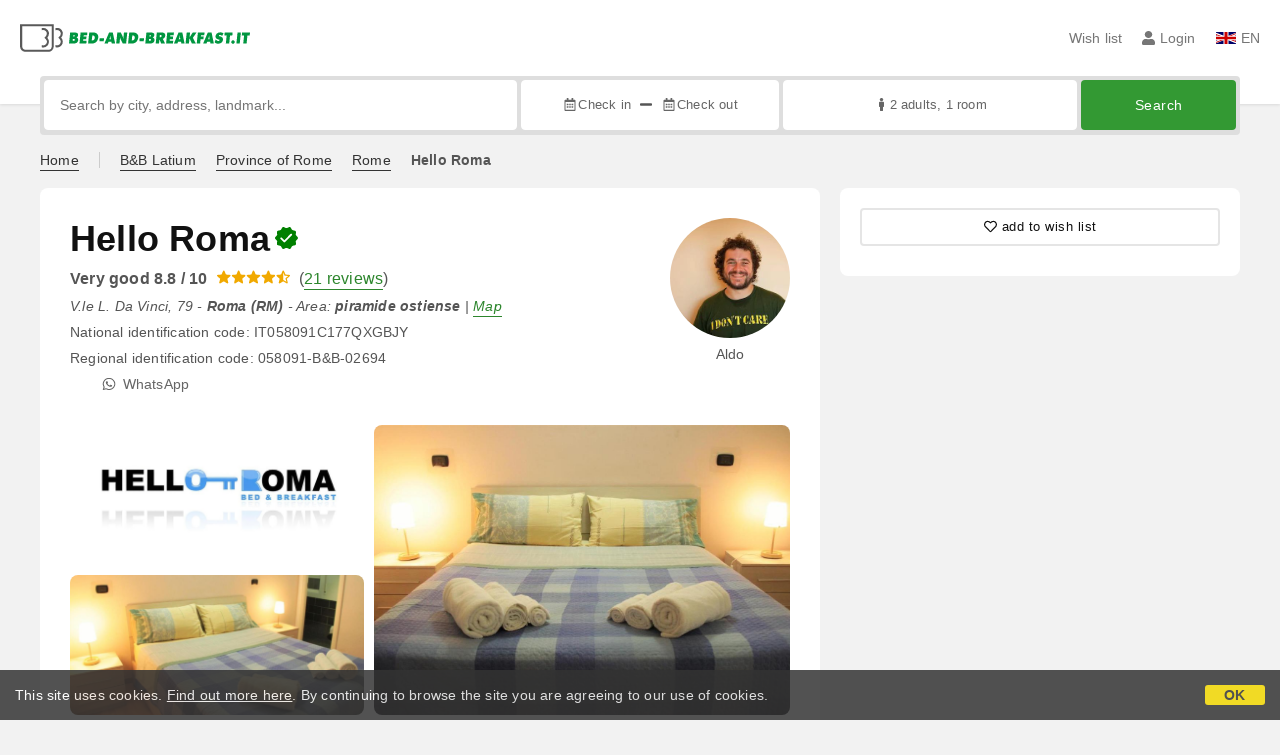

--- FILE ---
content_type: text/html;charset=UTF-8
request_url: https://www.bed-and-breakfast.it/en/latium/hello-roma/22793
body_size: 158189
content:


<!DOCTYPE html>
<html lang="en"><!-- InstanceBegin template="/Templates/generica-bbit.dwt.cfm" codeOutsideHTMLIsLocked="false" -->
<head>
<meta charset="windows-1252">
<meta name="viewport" content="width=device-width, initial-scale=1.0">

    <link rel="alternate" hreflang="it" href="https://www.bed-and-breakfast.it/it/lazio/hello-roma/22793">
    <link rel="alternate" hreflang="en" href="https://www.bed-and-breakfast.it/en/latium/hello-roma/22793">
    <link rel="alternate" hreflang="fr" href="https://www.bed-and-breakfast.it/fr/latium/hello-roma/22793">
    <link rel="alternate" hreflang="de" href="https://www.bed-and-breakfast.it/de/latium/hello-roma/22793">
    <link rel="alternate" hreflang="es" href="https://www.bed-and-breakfast.it/es/lacio/hello-roma/22793">
	<link rel="alternate" hreflang="x-default" href="https://www.bed-and-breakfast.it/en/latium/hello-roma/22793">
    
<link rel="canonical" href="https://www.bed-and-breakfast.it/en/latium/hello-roma/22793"> 
<!-- InstanceBeginEditable name="doctitle" -->
<title>B&amp;B Hello Roma: Prices without commission</title>


	<meta property="og:site_name" content="Bed-and-breakfast.it">
	<meta property="og:title" content="B&amp;B Hello Roma">
	<meta property="og:type" content="article">
	
		<meta property="og:image" content="https://dhqbz5vfue3y3.cloudfront.net/fotobbit/22793/4/z_20230921_041350845_0313907.jpg?rfh=1">    
	
	<meta property="og:description" content=" Rome, the Eternal City, is one of the best known and most visited tourist destinations in the world. History, art, culture, people and events through a journey of over two thousand years!

Recognized by the Company for the Promotion of Tourism, Hello Rome B&B is the perfect place from which explor...">
    
    <script type="application/ld+json">
	{"@context":"http://schema.org","@type":"BedAndBreakfast","name":"Hello Roma","url":"https://www.bed-and-breakfast.it/en/latium/hello-roma/22793","image":["https://dhqbz5vfue3y3.cloudfront.net/fotobbit/22793/4/z_20230921_041350845_0313907.jpg?rfh=1","https://dhqbz5vfue3y3.cloudfront.net/fotobbit/22793/4/z_20230921_041350498_1332369.jpg?rfh=1","https://dhqbz5vfue3y3.cloudfront.net/fotobbit/22793/4/z_20230921_041350751_3694298.jpg?rfh=1","https://dhqbz5vfue3y3.cloudfront.net/fotobbit/22793/4/z_20230921_041350849_2093205.jpg?rfh=1","https://dhqbz5vfue3y3.cloudfront.net/fotobbit/22793/4/z_20230921_041352248_7192851.jpg?rfh=1","https://dhqbz5vfue3y3.cloudfront.net/fotobbit/22793/4/z_20230921_041350876_0829414.jpg?rfh=1","https://dhqbz5vfue3y3.cloudfront.net/fotobbit/22793/4/z_20230921_04135232_2549033.jpg?rfh=1","https://dhqbz5vfue3y3.cloudfront.net/fotobbit/22793/4/z_20230921_041350839_3935749.jpg?rfh=1","https://dhqbz5vfue3y3.cloudfront.net/fotobbit/22793/4/z_20230921_041350159_9124097.jpg?rfh=1","https://dhqbz5vfue3y3.cloudfront.net/fotobbit/22793/4/z_20230921_041350499_6128279.jpg?rfh=1","https://dhqbz5vfue3y3.cloudfront.net/fotobbit/22793/4/z_20230921_041352240_5973520.jpg?rfh=1","https://dhqbz5vfue3y3.cloudfront.net/fotobbit/22793/4/z_20230921_041352113_9745961.jpg?rfh=1","https://dhqbz5vfue3y3.cloudfront.net/fotobbit/22793/4/z_20230921_041352128_6217625.jpg?rfh=1","https://dhqbz5vfue3y3.cloudfront.net/fotobbit/22793/4/z_20230921_041352245_0105554.jpg?rfh=1","https://dhqbz5vfue3y3.cloudfront.net/fotobbit/22793/4/z_20230921_041352123_0798123.jpg?rfh=1","https://dhqbz5vfue3y3.cloudfront.net/fotobbit/22793/4/z_20230921_041352172_9110015.jpg?rfh=1","https://dhqbz5vfue3y3.cloudfront.net/fotobbit/22793/4/z_20230921_041352181_9564923.jpg?rfh=1","https://dhqbz5vfue3y3.cloudfront.net/fotobbit/22793/4/z_20230921_041352222_4722621.jpg?rfh=1","https://dhqbz5vfue3y3.cloudfront.net/fotobbit/22793/4/z_20230921_041352299_4007849.jpg?rfh=1","https://dhqbz5vfue3y3.cloudfront.net/fotobbit/22793/4/z_20230921_041352307_8704409.jpg?rfh=1","https://dhqbz5vfue3y3.cloudfront.net/fotobbit/22793/4/z_20230921_041352705_5296650.jpg?rfh=1","https://dhqbz5vfue3y3.cloudfront.net/fotobbit/22793/4/z_20230921_041352256_7341980.jpg?rfh=1","https://dhqbz5vfue3y3.cloudfront.net/fotobbit/22793/4/z_20230921_041352151_9939411.jpg?rfh=1"],"description":"Rome, the Eternal City, is one of the best known and most visited tourist destinations in the world. History, art, culture, people and events through a journey of over two thousand years!\r\n\r\nRecognized by the Company for the Promotion of Tourism, Hello Rome B&B is the perfect place from which explor...","priceRange":"Prices for the next few days from € 100 per night.","aggregateRating":{"@type":"AggregateRating","reviewCount":21,"ratingValue":8.8,"bestRating":10},"address":{"@type":"PostalAddress","addressLocality":"V.le L. Da Vinci, 79","postalCode":"00145","streetAddress":"V.le L. Da Vinci, 79, 00145 Roma, Italy","addressRegion":"Latium","addressCountry":"IT"},"telephone":"+393201993814","geo":{"@type":"GeoCoordinates","latitude":"41.8581049000000000","longitude":"12.4809793000000000"}}
	</script>

	
<!-- InstanceEndEditable -->

<!--Favicon-->
<link rel="apple-touch-icon" sizes="57x57" href="/apple-touch-icon-57x57.png?v=jwwM66Xggg">
<link rel="apple-touch-icon" sizes="60x60" href="/apple-touch-icon-60x60.png?v=jwwM66Xggg">
<link rel="apple-touch-icon" sizes="72x72" href="/apple-touch-icon-72x72.png?v=jwwM66Xggg">
<link rel="apple-touch-icon" sizes="76x76" href="/apple-touch-icon-76x76.png?v=jwwM66Xggg">
<link rel="apple-touch-icon" sizes="114x114" href="/apple-touch-icon-114x114.png?v=jwwM66Xggg">
<link rel="apple-touch-icon" sizes="120x120" href="/apple-touch-icon-120x120.png?v=jwwM66Xggg">
<link rel="apple-touch-icon" sizes="144x144" href="/apple-touch-icon-144x144.png?v=jwwM66Xggg">
<link rel="apple-touch-icon" sizes="152x152" href="/apple-touch-icon-152x152.png?v=jwwM66Xggg">
<link rel="apple-touch-icon" sizes="180x180" href="/apple-touch-icon-180x180.png?v=jwwM66Xggg">
<link rel="icon" type="image/png" href="/favicon-32x32.png?v=jwwM66Xggg" sizes="32x32">
<link rel="icon" type="image/png" href="/android-chrome-192x192.png?v=jwwM66Xggg" sizes="192x192">
<link rel="icon" type="image/png" href="/favicon-96x96.png?v=jwwM66Xggg" sizes="96x96">
<link rel="icon" type="image/png" href="/favicon-16x16.png?v=jwwM66Xggg" sizes="16x16">

<link rel="shortcut icon" href="/favicon.ico?v=jwwM66Xggg">
<meta name="apple-mobile-web-app-title" content="Bed and Breakfast">
<meta name="application-name" content="Bed and Breakfast">
<meta name="msapplication-TileColor" content="#393">
<meta name="msapplication-TileImage" content="/mstile-144x144.png?v=jwwM66Xggg">
<meta name="theme-color" content="#ffffff"> 
	<meta name="description" content="Welcome to Hello Roma B&amp;B in the heart of the Eternal City&#x21; Just steps from the metro and major attractions, our elegant attic offers breathtaking views of St. Paul&#x27;s Basilica. Experience top-notch service and warm hospitality for an unforgettable stay in Rome. Feel at home in the heart of the city&#x21;">


        
        <script>
            
            var varlinguaConfig = {
                lingua : "en",
                provenienza : "bbit"
            };
            
            
            var baseConfig = {
                globalVersion : 3
            };

            
            var vldConfig = {
                lingua : "en",
                extraOffset : true
            };
        
            
            var lgnConfig = {
                idsito : "bbit",
                lingua : "en",
                locale : "en_US",
                initEmail : "",
                cookiePolicyOk : false, 
                urlRedirect : "/utenti/",
                urlRegister : "/en/register/user",
                linkArGestore : true,				
                fbAppId : "378693945515592",
                pinLoginEnabled : true,
                appleLoginEnabled : true,
                appleRedirectURI : "https://www.bed-and-breakfast.it/login",
                appleNonce : "DB9AB63D-9405-5EA6-D70EA5B2E99C173D",
                googleLoginEnabled : true,
                ovModaleVersion : 3
            };
        
            
            var dpConf = {
                lingua : "en",
                colore : "green"
            };

            
            var myAutocompleteConf = {
                lingua : "en"
            };
        </script>

    
    
        

        
        <script>
            
            let jsClass = document.getElementsByTagName('html')[0].className;
            
            jsClass += jsClass.trim() === "" ? "js" : " js";
            document.getElementsByTagName('html')[0].className = jsClass;
        </script>	

        
        <script defer src="https://d117yjdt0789wg.cloudfront.net/CDN2/font-awesome/v5.15.4-free/js/all.min.js"></script>

        
        

        

        

        <link href="https://d117yjdt0789wg.cloudfront.net/CDN/grunt/base-global-v3.min.css?rfh=bb33346" rel="stylesheet" type="text/css">
        <script src="https://d117yjdt0789wg.cloudfront.net/CDN/grunt/base-global-v3.min.js?rfh=bb33346"></script>

            

    
    
            

        
        <link href="https://d117yjdt0789wg.cloudfront.net/CDN2/global/style.global-v3-override-bbit.min.css?rfh=bb33346" rel="stylesheet" type="text/css">

        
        <script src="https://d117yjdt0789wg.cloudfront.net/CDN/jquery-ui-1.12.1.custom/i18n/datepicker-en-GB.min.js"></script>

        
        
        
        
            <script>
                $(document).ready(function(){
                    cookiePolicy_barra();
                });
            </script>
        

        
        
        

        <script>
            
            
                var utConfig = {
                    lingua : "en",
                    applicationEnvironment : "production",
                    isHttps : true,
                    isMobile : false
                };
            
            
            
            var rrpConfig = {
                
                    
                    idStruttura : 22793,
                    tipoStruttura : "bbit",
                
                
                tipoRrp : "pagina",
                provenienza : "bbit",
                isFromApp : false,
                cookieId : "bbit806092508156589880en", 
                arGestore : 0, 
                arPm : 0, 
                utmSource : "",
                utmRoomId : 0,
                utmRateId : "",
                refId : "",
                
                
                
                    
                    hasUserLogin : true, 
                    
                    initCerca : {
                        safeCheckIn : "", 
                        safeCheckOut : "", 
                        camere : 1,
                        adulti : 2,
                        bambini : 0,
                        etaBambini : "",
                        animali : 0,
                        numeroPersone : 2,
                        numeroNotti : 1
                    },
                    
                    initFormRichiesta : {
                        autoStart : false,
                        isModal : true
                    },
                
                    initFormCamere : {
                        autoStart : true,
                        isModal : false,
                        fixScrollType : "sidebar-ext",
                        urlAction : "/en/booking/latium/hello-roma/22793",
                        testMode : 0,
                        highlightRoom : 0,
                        categoryOptions : "none",
                        arrayInitUnitaCamere : [] 
                    },
                
            };

        </script>

        
        
        

        
                <script src="https://d117yjdt0789wg.cloudfront.net/CDN/grunt/cdn3-utility.min.js?rfh=bb33346"></script>
            
                <script src="https://d117yjdt0789wg.cloudfront.net/CDN/grunt/cdn3-utility-country-info.min.js?rfh=bb33346"></script>
            
            <link href="https://d117yjdt0789wg.cloudfront.net/CDN/grunt/rrp4.min.css?rfh=bb33346" rel="stylesheet" type="text/css">
            <script src="https://d117yjdt0789wg.cloudfront.net/CDN/grunt/rrp4-language-en.min.js?rfh=bb33346"></script>
            <script src="https://d117yjdt0789wg.cloudfront.net/CDN/grunt/rrp4-general.min.js?rfh=bb33346"></script>
            
            <link rel="stylesheet" href="https://d117yjdt0789wg.cloudfront.net/CDN/jquery.fancybox_v3/jquery.fancybox.min.css?rfh=bb33346" type="text/css" media="screen">
            <script type="text/javascript" src="https://d117yjdt0789wg.cloudfront.net/CDN/jquery.fancybox_v3/jquery.fancybox.min.js?rfh=bb33346"></script>
            <script type="text/javascript">
                
                function initFancyboxCaption() {
                    
                    $(".ssw-ext-slideshow-container > a, .ssw-masonry-item > a.ssw-ext-slideshow-link, .slfoto-ext-slideshow-container > a, .slfoto-masonry-item > a.slfoto-ext-slideshow-link, .rrp-camere-categoria-foto > a, a.js-foto-colazione-link, .rrp-foto-struttura-wl > a").fancybox({
                        caption : function(instance, item) {
                            if (typeof $(this).data('extcaption') !== 'undefined') {
                                return $(this).data('extcaption');
                            } else {
                                return "";
                            }
                        }
                    });
                }
                // ready DOM
                $(document).ready(function() {
                    
                    
                    $(document).on("click", ".rrp-camere-categoria-ico a, a.js-rrp-apri-foto-struttura-wl", function(){
                        
                        $("a[data-fancybox=" + $(this).data('idgruppo') + "]").first().trigger("click");
                        return false;
                    });

                    
                    initFancyboxCaption();

                });
            </script>
        
                
                
                <script>
                    var sswConfig = {
                        arrayListaSlideshow : [{"idDiv":"slideshow_bbit22793","nomeBeb":"Hello Roma","foto":[{"urlThumb":"https://dhqbz5vfue3y3.cloudfront.net/fotobbit/22793/4/z_20230921_041350845_0313907.jpg?rfh=1&amp;size=md","urlThumbXs":"https://dhqbz5vfue3y3.cloudfront.net/fotobbit/22793/4/z_20230921_041350845_0313907.jpg?rfh=1&amp;size=xs","sitowebEsterno":"","width":1200,"id":22793,"height":799,"idcategoria":4,"descrizione":"","url":"https://dhqbz5vfue3y3.cloudfront.net/fotobbit/22793/4/z_20230921_041350845_0313907.jpg?rfh=1","nomefile":"z_20230921_041350845_0313907.jpg"},{"urlThumb":"https://dhqbz5vfue3y3.cloudfront.net/fotobbit/22793/4/z_20230921_041350498_1332369.jpg?rfh=1&amp;size=md","urlThumbXs":"https://dhqbz5vfue3y3.cloudfront.net/fotobbit/22793/4/z_20230921_041350498_1332369.jpg?rfh=1&amp;size=xs","sitowebEsterno":"","width":1200,"id":22793,"height":871,"idcategoria":4,"descrizione":"","url":"https://dhqbz5vfue3y3.cloudfront.net/fotobbit/22793/4/z_20230921_041350498_1332369.jpg?rfh=1","nomefile":"z_20230921_041350498_1332369.jpg"},{"urlThumb":"https://dhqbz5vfue3y3.cloudfront.net/fotobbit/22793/4/z_20230921_041350751_3694298.jpg?rfh=1&amp;size=md","urlThumbXs":"https://dhqbz5vfue3y3.cloudfront.net/fotobbit/22793/4/z_20230921_041350751_3694298.jpg?rfh=1&amp;size=xs","sitowebEsterno":"","width":1200,"id":22793,"height":613,"idcategoria":4,"descrizione":"","url":"https://dhqbz5vfue3y3.cloudfront.net/fotobbit/22793/4/z_20230921_041350751_3694298.jpg?rfh=1","nomefile":"z_20230921_041350751_3694298.jpg"},{"urlThumb":"https://dhqbz5vfue3y3.cloudfront.net/fotobbit/22793/4/z_20230921_041350849_2093205.jpg?rfh=1&amp;size=md","urlThumbXs":"https://dhqbz5vfue3y3.cloudfront.net/fotobbit/22793/4/z_20230921_041350849_2093205.jpg?rfh=1&amp;size=xs","sitowebEsterno":"","width":1200,"id":22793,"height":799,"idcategoria":4,"descrizione":"","url":"https://dhqbz5vfue3y3.cloudfront.net/fotobbit/22793/4/z_20230921_041350849_2093205.jpg?rfh=1","nomefile":"z_20230921_041350849_2093205.jpg"},{"urlThumb":"https://dhqbz5vfue3y3.cloudfront.net/fotobbit/22793/4/z_20230921_041352248_7192851.jpg?rfh=1&amp;size=md","urlThumbXs":"https://dhqbz5vfue3y3.cloudfront.net/fotobbit/22793/4/z_20230921_041352248_7192851.jpg?rfh=1&amp;size=xs","sitowebEsterno":"","width":1200,"id":22793,"height":799,"idcategoria":4,"descrizione":"","url":"https://dhqbz5vfue3y3.cloudfront.net/fotobbit/22793/4/z_20230921_041352248_7192851.jpg?rfh=1","nomefile":"z_20230921_041352248_7192851.jpg"},{"urlThumb":"https://dhqbz5vfue3y3.cloudfront.net/fotobbit/22793/4/z_20230921_041350876_0829414.jpg?rfh=1&amp;size=md","urlThumbXs":"https://dhqbz5vfue3y3.cloudfront.net/fotobbit/22793/4/z_20230921_041350876_0829414.jpg?rfh=1&amp;size=xs","sitowebEsterno":"","width":1200,"id":22793,"height":799,"idcategoria":4,"descrizione":"","url":"https://dhqbz5vfue3y3.cloudfront.net/fotobbit/22793/4/z_20230921_041350876_0829414.jpg?rfh=1","nomefile":"z_20230921_041350876_0829414.jpg"},{"urlThumb":"https://dhqbz5vfue3y3.cloudfront.net/fotobbit/22793/4/z_20230921_04135232_2549033.jpg?rfh=1&amp;size=md","urlThumbXs":"https://dhqbz5vfue3y3.cloudfront.net/fotobbit/22793/4/z_20230921_04135232_2549033.jpg?rfh=1&amp;size=xs","sitowebEsterno":"","width":1200,"id":22793,"height":799,"idcategoria":4,"descrizione":"","url":"https://dhqbz5vfue3y3.cloudfront.net/fotobbit/22793/4/z_20230921_04135232_2549033.jpg?rfh=1","nomefile":"z_20230921_04135232_2549033.jpg"},{"urlThumb":"https://dhqbz5vfue3y3.cloudfront.net/fotobbit/22793/4/z_20230921_041350839_3935749.jpg?rfh=1&amp;size=md","urlThumbXs":"https://dhqbz5vfue3y3.cloudfront.net/fotobbit/22793/4/z_20230921_041350839_3935749.jpg?rfh=1&amp;size=xs","sitowebEsterno":"","width":1200,"id":22793,"height":799,"idcategoria":4,"descrizione":"","url":"https://dhqbz5vfue3y3.cloudfront.net/fotobbit/22793/4/z_20230921_041350839_3935749.jpg?rfh=1","nomefile":"z_20230921_041350839_3935749.jpg"},{"urlThumb":"https://dhqbz5vfue3y3.cloudfront.net/fotobbit/22793/4/z_20230921_041350159_9124097.jpg?rfh=1&amp;size=md","urlThumbXs":"https://dhqbz5vfue3y3.cloudfront.net/fotobbit/22793/4/z_20230921_041350159_9124097.jpg?rfh=1&amp;size=xs","sitowebEsterno":"","width":1200,"id":22793,"height":799,"idcategoria":4,"descrizione":"","url":"https://dhqbz5vfue3y3.cloudfront.net/fotobbit/22793/4/z_20230921_041350159_9124097.jpg?rfh=1","nomefile":"z_20230921_041350159_9124097.jpg"},{"urlThumb":"https://dhqbz5vfue3y3.cloudfront.net/fotobbit/22793/4/z_20230921_041350499_6128279.jpg?rfh=1&amp;size=md","urlThumbXs":"https://dhqbz5vfue3y3.cloudfront.net/fotobbit/22793/4/z_20230921_041350499_6128279.jpg?rfh=1&amp;size=xs","sitowebEsterno":"","width":1200,"id":22793,"height":799,"idcategoria":4,"descrizione":"","url":"https://dhqbz5vfue3y3.cloudfront.net/fotobbit/22793/4/z_20230921_041350499_6128279.jpg?rfh=1","nomefile":"z_20230921_041350499_6128279.jpg"},{"urlThumb":"https://dhqbz5vfue3y3.cloudfront.net/fotobbit/22793/4/z_20230921_041352240_5973520.jpg?rfh=1&amp;size=md","urlThumbXs":"https://dhqbz5vfue3y3.cloudfront.net/fotobbit/22793/4/z_20230921_041352240_5973520.jpg?rfh=1&amp;size=xs","sitowebEsterno":"","width":1022,"id":22793,"height":1200,"idcategoria":4,"descrizione":"","url":"https://dhqbz5vfue3y3.cloudfront.net/fotobbit/22793/4/z_20230921_041352240_5973520.jpg?rfh=1","nomefile":"z_20230921_041352240_5973520.jpg"},{"urlThumb":"https://dhqbz5vfue3y3.cloudfront.net/fotobbit/22793/4/z_20230921_041352113_9745961.jpg?rfh=1&amp;size=md","urlThumbXs":"https://dhqbz5vfue3y3.cloudfront.net/fotobbit/22793/4/z_20230921_041352113_9745961.jpg?rfh=1&amp;size=xs","sitowebEsterno":"","width":1200,"id":22793,"height":799,"idcategoria":4,"descrizione":"","url":"https://dhqbz5vfue3y3.cloudfront.net/fotobbit/22793/4/z_20230921_041352113_9745961.jpg?rfh=1","nomefile":"z_20230921_041352113_9745961.jpg"},{"urlThumb":"https://dhqbz5vfue3y3.cloudfront.net/fotobbit/22793/4/z_20230921_041352128_6217625.jpg?rfh=1&amp;size=md","urlThumbXs":"https://dhqbz5vfue3y3.cloudfront.net/fotobbit/22793/4/z_20230921_041352128_6217625.jpg?rfh=1&amp;size=xs","sitowebEsterno":"","width":1200,"id":22793,"height":799,"idcategoria":4,"descrizione":"","url":"https://dhqbz5vfue3y3.cloudfront.net/fotobbit/22793/4/z_20230921_041352128_6217625.jpg?rfh=1","nomefile":"z_20230921_041352128_6217625.jpg"},{"urlThumb":"https://dhqbz5vfue3y3.cloudfront.net/fotobbit/22793/4/z_20230921_041352245_0105554.jpg?rfh=1&amp;size=md","urlThumbXs":"https://dhqbz5vfue3y3.cloudfront.net/fotobbit/22793/4/z_20230921_041352245_0105554.jpg?rfh=1&amp;size=xs","sitowebEsterno":"","width":1200,"id":22793,"height":800,"idcategoria":4,"descrizione":"","url":"https://dhqbz5vfue3y3.cloudfront.net/fotobbit/22793/4/z_20230921_041352245_0105554.jpg?rfh=1","nomefile":"z_20230921_041352245_0105554.jpg"},{"urlThumb":"https://dhqbz5vfue3y3.cloudfront.net/fotobbit/22793/4/z_20230921_041352123_0798123.jpg?rfh=1&amp;size=md","urlThumbXs":"https://dhqbz5vfue3y3.cloudfront.net/fotobbit/22793/4/z_20230921_041352123_0798123.jpg?rfh=1&amp;size=xs","sitowebEsterno":"","width":800,"id":22793,"height":1200,"idcategoria":4,"descrizione":"","url":"https://dhqbz5vfue3y3.cloudfront.net/fotobbit/22793/4/z_20230921_041352123_0798123.jpg?rfh=1","nomefile":"z_20230921_041352123_0798123.jpg"},{"urlThumb":"https://dhqbz5vfue3y3.cloudfront.net/fotobbit/22793/4/z_20230921_041352172_9110015.jpg?rfh=1&amp;size=md","urlThumbXs":"https://dhqbz5vfue3y3.cloudfront.net/fotobbit/22793/4/z_20230921_041352172_9110015.jpg?rfh=1&amp;size=xs","sitowebEsterno":"","width":1200,"id":22793,"height":798,"idcategoria":4,"descrizione":"","url":"https://dhqbz5vfue3y3.cloudfront.net/fotobbit/22793/4/z_20230921_041352172_9110015.jpg?rfh=1","nomefile":"z_20230921_041352172_9110015.jpg"},{"urlThumb":"https://dhqbz5vfue3y3.cloudfront.net/fotobbit/22793/4/z_20230921_041352181_9564923.jpg?rfh=1&amp;size=md","urlThumbXs":"https://dhqbz5vfue3y3.cloudfront.net/fotobbit/22793/4/z_20230921_041352181_9564923.jpg?rfh=1&amp;size=xs","sitowebEsterno":"","width":1200,"id":22793,"height":798,"idcategoria":4,"descrizione":"","url":"https://dhqbz5vfue3y3.cloudfront.net/fotobbit/22793/4/z_20230921_041352181_9564923.jpg?rfh=1","nomefile":"z_20230921_041352181_9564923.jpg"},{"urlThumb":"https://dhqbz5vfue3y3.cloudfront.net/fotobbit/22793/4/z_20230921_041352222_4722621.jpg?rfh=1&amp;size=md","urlThumbXs":"https://dhqbz5vfue3y3.cloudfront.net/fotobbit/22793/4/z_20230921_041352222_4722621.jpg?rfh=1&amp;size=xs","sitowebEsterno":"","width":1200,"id":22793,"height":798,"idcategoria":4,"descrizione":"","url":"https://dhqbz5vfue3y3.cloudfront.net/fotobbit/22793/4/z_20230921_041352222_4722621.jpg?rfh=1","nomefile":"z_20230921_041352222_4722621.jpg"},{"urlThumb":"https://dhqbz5vfue3y3.cloudfront.net/fotobbit/22793/4/z_20230921_041352299_4007849.jpg?rfh=1&amp;size=md","urlThumbXs":"https://dhqbz5vfue3y3.cloudfront.net/fotobbit/22793/4/z_20230921_041352299_4007849.jpg?rfh=1&amp;size=xs","sitowebEsterno":"","width":1200,"id":22793,"height":798,"idcategoria":4,"descrizione":"","url":"https://dhqbz5vfue3y3.cloudfront.net/fotobbit/22793/4/z_20230921_041352299_4007849.jpg?rfh=1","nomefile":"z_20230921_041352299_4007849.jpg"},{"urlThumb":"https://dhqbz5vfue3y3.cloudfront.net/fotobbit/22793/4/z_20230921_041352307_8704409.jpg?rfh=1&amp;size=md","urlThumbXs":"https://dhqbz5vfue3y3.cloudfront.net/fotobbit/22793/4/z_20230921_041352307_8704409.jpg?rfh=1&amp;size=xs","sitowebEsterno":"","width":1200,"id":22793,"height":798,"idcategoria":4,"descrizione":"","url":"https://dhqbz5vfue3y3.cloudfront.net/fotobbit/22793/4/z_20230921_041352307_8704409.jpg?rfh=1","nomefile":"z_20230921_041352307_8704409.jpg"},{"urlThumb":"https://dhqbz5vfue3y3.cloudfront.net/fotobbit/22793/4/z_20230921_041352705_5296650.jpg?rfh=1&amp;size=md","urlThumbXs":"https://dhqbz5vfue3y3.cloudfront.net/fotobbit/22793/4/z_20230921_041352705_5296650.jpg?rfh=1&amp;size=xs","sitowebEsterno":"","width":1200,"id":22793,"height":798,"idcategoria":4,"descrizione":"","url":"https://dhqbz5vfue3y3.cloudfront.net/fotobbit/22793/4/z_20230921_041352705_5296650.jpg?rfh=1","nomefile":"z_20230921_041352705_5296650.jpg"},{"urlThumb":"https://dhqbz5vfue3y3.cloudfront.net/fotobbit/22793/4/z_20230921_041352256_7341980.jpg?rfh=1&amp;size=md","urlThumbXs":"https://dhqbz5vfue3y3.cloudfront.net/fotobbit/22793/4/z_20230921_041352256_7341980.jpg?rfh=1&amp;size=xs","sitowebEsterno":"","width":1200,"id":22793,"height":748,"idcategoria":4,"descrizione":"","url":"https://dhqbz5vfue3y3.cloudfront.net/fotobbit/22793/4/z_20230921_041352256_7341980.jpg?rfh=1","nomefile":"z_20230921_041352256_7341980.jpg"},{"urlThumb":"https://dhqbz5vfue3y3.cloudfront.net/fotobbit/22793/4/z_20230921_041352151_9939411.jpg?rfh=1&amp;size=md","urlThumbXs":"https://dhqbz5vfue3y3.cloudfront.net/fotobbit/22793/4/z_20230921_041352151_9939411.jpg?rfh=1&amp;size=xs","sitowebEsterno":"","width":1200,"id":22793,"height":799,"idcategoria":4,"descrizione":"","url":"https://dhqbz5vfue3y3.cloudfront.net/fotobbit/22793/4/z_20230921_041352151_9939411.jpg?rfh=1","nomefile":"z_20230921_041352151_9939411.jpg"}]}],
                        lingua : "en",
                        fontAwesomeVersion : 5
                    };
                </script>

                
                <script src="https://d117yjdt0789wg.cloudfront.net/CDN/masonry/masonry.pkgd.min.js?rfh=bb33346"></script>
                
                <script src="https://d117yjdt0789wg.cloudfront.net/CDN2/jquery.slideshow/slideshow_v4.min.js?rfh=bb33346"></script>
                <link rel="stylesheet" href="https://d117yjdt0789wg.cloudfront.net/CDN2/jquery.slideshow/slideshow_v4.min.css?rfh=bb33346" type="text/css">

                
                    
                    
                    <script>
                        $(document).ready(function(){	
                            sswInit({
                                crop : false,
                                navigation : "thumb-anim",
                                showCounter : true,
                                mediaquery : 970,
                                showMobileSlideshowOnMediaquery : 970
                            });
                        });
                    </script>

                
                    <link href="https://d117yjdt0789wg.cloudfront.net/CDN/jquery.testo_espandibile/testo_espandibile.min.css?rfh=bb33346" rel="stylesheet">
                    <script src="https://d117yjdt0789wg.cloudfront.net/CDN/jquery.testo_espandibile/testo_espandibile.min.js?rfh=bb33346"></script>
                
                        <script src="https://d117yjdt0789wg.cloudfront.net/CDN/grunt/cdn3-utility-tooltip.min.js?rfh=bb33346"></script>
                    
            
            
            <script>
                
                var pushConfig = {
                    lingua : "en",
                    nomePagina : "pagina_ur.cfm",
                    initWebSocket : false,
                    tipoMenuNotifiche : "mn" 
                };
            </script>
            <script src="https://d117yjdt0789wg.cloudfront.net/CDN2/rrp3/notifiche/utenti_notifiche_push.min.js?rfh=bb33346" type="text/javascript"></script>
            
            
            

    <!-- Google Tag Manager -->
    <script>(function(w,d,s,l,i){w[l]=w[l]||[];w[l].push({'gtm.start':
    new Date().getTime(),event:'gtm.js'});var f=d.getElementsByTagName(s)[0],
    j=d.createElement(s),dl=l!='dataLayer'?'&l='+l:'';j.async=true;j.src=
    'https://www.googletagmanager.com/gtm.js?id='+i+dl;f.parentNode.insertBefore(j,f);
    })(window,document,'script','dataLayer','GTM-5C42Z7C');</script>
    <!-- End Google Tag Manager --> 
                <!-- Global site tag (gtag.js) - Google Analytics -->
                <script async src="https://www.googletagmanager.com/gtag/js?id=G-9ELB5WSXRQ"></script>
                <script>
                    window.dataLayer = window.dataLayer || [];
                    function gtag(){dataLayer.push(arguments);}
                    gtag('js', new Date());
                    
                    
                    gtag('config', 'G-9ELB5WSXRQ');
                    
                    
                        
                        gtag('config', 'AW-1071428987');
                    

                </script>
             
<!-- InstanceBeginEditable name="head" -->

	
	
    <link rel="amphtml" href="https://www.bed-and-breakfast.it/en/amp/latium/hello-roma/22793">

<!-- InstanceEndEditable -->
</head>

<body class="body-pagina-default-bbit header-default-cerca">
	
    
    

<!-- Google Tag Manager (noscript) -->
<noscript><iframe src="https://www.googletagmanager.com/ns.html?id=GTM-5C42Z7C" height="0" width="0" style="display:none;visibility:hidden"></iframe></noscript>
<!-- End Google Tag Manager (noscript) --> 

    	
		
        
        <header>

            <div class="header-row-1">
                
                
                <div class="header-logo">
                    <a href="/en/"> <img src="[data-uri]" alt="Bed-and-breakfast.it"></a>
                </div>

                
                <div class="header-nav">
                    <ul>
                        
                        <li class="header-preferiti">
                            <a href="/en/preferiti">Wish list</a>
                        </li>
                        
                        
                        <li>
                            
                            
                            
                            <div class="lgn-box-login nowrap" data-boxtype="menutoponlylogindouble"><i class="fas fa-circle-notch fa-spin fa-fw"></i></div>
                        </li>
                        
                        
                        
                        
                        
                        <li class="lgn-show-on-login-block">
                            <div class="lgn-box-notifiche"><i class="fas fa-circle-notch fa-spin fa-fw"></i></div>
                        </li>
                        
                        
                                                
                        
                        
                        <li class="header-lingua">
                            <a href="#barra-lingua" class="js-ov-apri"><span class="ico-lingua-en"></span> EN</a>
                        </li>
                        
                        
                        

                        
                        <li class="header-sandwich"><a href="#msMainMenu" class="js-ov-apri" aria-label="Menu"><i class="fas fa-bars fa-lg"></i></a></li>
                        
                    </ul>
                </div>

            </div>

            
            

                <div class="frm-cerca-wrapper js-frm-cerca-wrapper">
                    
                    <div class="frm-cerca-preview js-frm-cerca-preview">
                        <div class="frm-cerca-preview-text">
                            <strong>Where do you want to go?</strong><br>
                            2 guests <strong>&middot;</strong> 1 room
                        </div>
                    </div>
                    
                    <div class="frm-cerca-container js-frm-cerca-container">
                        



<form autocomplete="off" action="/cerca.cfm" class="frm-cerca-default js-fc-form-cerca">

    <div class="frm-cerca-localita">
       	
        
       	<div class="frm-cerca-label">Where do you want to go?</div>
                
        <input 
            name="q" 
            type="text" 
            value=""
            class="input-base input-100 js-my-autocomplete" 
            data-type="default" 
            autocomplete="off" 
            placeholder="Search by city, address, landmark..." 
            aria-label="Search by city, address, landmark..."
            
        >
                
        <input type="hidden" name="tipoRicerca" value="">
        <input type="hidden" name="idElemento" value="">

    </div>

    
	<div class="frm-cerca-checkin-checkout">
    
    	
       	<div class="frm-cerca-label">Dates</div>
        
        
        <div class="frm-cerca-checkin-checkout-container">
			
            
            <div class="frm-cerca-container-sx js-fc-datepicker-container-checkin">
                <a href="#" class="js-dp-open-link" 
                	data-idinput="dpcheckincerca_default" 
                    data-idotherlink="dpcheckoutcercalink_default" 
                    id="dpcheckincercalink_default">
                        <i class="far fa-calendar-alt fa-fw"></i><span class="js-dp-ext-label-day-month-short" data-idinput="dpcheckincerca_default">...</span>
                </a>
                <input class="js-dp-open" type="hidden" name="checkin" value=""
                	id="dpcheckincerca_default"
                    data-selectday="" 
                    data-showmonth=""
                    data-mindate="2026-01-26"
                    data-maxdate="2028-01-26"
                    data-dptype="checkin"
                    data-idotherinput="dpcheckoutcerca_default"
                    data-showrange="true"
                    data-fixedcheckout="true"
                    placeholder="Check-in"
                    >
            </div>
			
			
            <div class="frm-cerca-container-center"><i class="fas fa-minus"></i></div>
			
			
            <div class="frm-cerca-container-dx js-fc-datepicker-container-checkout">
                <a href="#" class="js-dp-open-link" 
                	data-idinput="dpcheckoutcerca_default" 
                    data-idotherlink="dpcheckincercalink_default" 
                    id="dpcheckoutcercalink_default">
                        <i class="far fa-calendar-alt fa-fw"></i><span class="js-dp-ext-label-day-month-short" data-idinput="dpcheckoutcerca_default">...</span>
                </a>
                
                <input class="js-dp-open" type="hidden" name="checkout" value=""
                	id="dpcheckoutcerca_default"
                    data-selectday="" 
                    data-showmonth=""
                    data-dptype="checkout"
                    data-idotherinput="dpcheckincerca_default"
                    placeholder="Check-out"
                    >
            </div>
            
            
            <div class="frm-cerca-cancella-date js-dp-reset-date-in-out-container">
                <a href="#" class="js-dp-reset-date-in-out" data-dpidinputin="dpcheckincerca_default" data-dpidinputout="dpcheckoutcerca_default" title="cancels dates">
                    <i class="fas fa-times fa-fw"></i><span>cancels dates</span>
                </a>
            </div>

		</div>
        
    </div>
    
    
    <div class="frm-cerca-persone-camere">
    	
    	
       	<div class="frm-cerca-label">Guests and rooms</div>
        
    	<div class="frm-cerca-persone-camere-container js-fc-persone-camere-container">
        	<a href="#" class="js-fc-persone-camere-link">...</a>
            <div class="frm-cerca-freccia"><i class="fas fa-arrow-up"></i></div>
            <div class="frm-cerca-freccia-alt"><i class="fas fa-arrow-down"></i></div>
            
            <input type="hidden" name="numberpeople" value="2">
            <input type="hidden" name="children" value="">
			<input type="hidden" name="numberrooms" value="1">
            <input type="hidden" name="AnimaliAmmessi" value="0">
            <div class="box-scegli-persone-camere">
               
            </div>
		</div>

    </div>

    
    <input type="hidden" value="en" name="locale">

    
    

    
    <div class="frm-cerca-btn">
    	<button type="submit" name="Submit" class="btn-base btn-verde btn-block"> Search</button>
    </div>
    
    
    
    
    <div class="separatore"></div>
       
</form>


                    </div>
                </div>
            

        </header>

		
        

<div id="msMainMenu" class="ov-modale ov-modale-full js-ov-modale">

	<div class="border-base border-b-xxs border-dotted margin-b-lg padding-b-lg">
        <a href="#barra-lingua" class="mn-base mn-icona-sx js-ov-apri">
            <span class="mn-lingua-it"></span>
            EN | Cambia lingua
        </a>
    
        <a href="/en/preferiti" class="mn-base mn-icona-sx">
            <span class="mn-icona"><i class="fas fa-heart fa-fw"></i></span>
            Wish list
        </a>
        
        <a href="/geolocation.cfm?lingua=en" class="mn-base mn-icona-sx">
            <span class="mn-icona"><i class="fas fa-location-arrow fa-fw"></i></span>
            find properties near you
        </a>
        
    </div>
    
    <div class="border-base border-b-xxs border-dotted margin-b-lg padding-b-lg">
        <a href="#modaleRegioniHome" class="mn-base js-ov-apri">Regions</a>
        <a href="/en/italy" class="mn-base">Tourist sites</a>
        <a href="/en/punti-di-interesse" class="mn-base">Points of interest</a>
        <a href="/en/deals" class="mn-base">Deals</a>
        <a href="/en/lastminute" class="mn-base">Last Minute</a>
	</div>

    
    

		<div class="border-base border-b-xxs border-dotted margin-b-lg padding-b-lg">
            <a href="/en/special/bb-day-en" class="mn-base"><strong>B&amp;B Day</strong><br><span>first weekend of march</span></a>
            <a href="/en/special/the-barter-week-in-italy" class="mn-base"><strong>The Barter Week</strong><br><span>the third week of November</span></a>
            
            <a href="/en/special/bb-card" class="mn-base"><strong>B&amp;B Card</strong><br><span>get a minimum 5% discount</span></a>
        </div>
        
    
		
             
		<div class="border-base border-b-xxs border-dotted margin-b-lg padding-b-lg">
		   
            <a href="/en/specials" class="mn-base">Specials</a>
            
            <a href="/en/punti-di-interesse" class="mn-base">Points of interest</a>
            
            
	        <a href="/en/bed-and-breakfast-europe" class="mn-base">B&amp;B Europe</a>
		</div>        
        

        
        <div>
	        <a href="/en/faq" class="mn-base">FAQ and contacts</a>
			
            <a href="/note-legali.cfm" target="_blank" class="mn-base">Disclaimer, Cookie Policy, Privacy</a>
            
        
			
            
              
            
		</div>  

                       

</div>

        <div id="msCentroNotifiche" class="ov-modale js-ov-modale">
			
            <div class="js-notifiche-box"><i class="fas fa-circle-notch fa-spin fa-fw"></i></div>
        </div>    
	
<div id="barra-lingua" class="ov-modale js-ov-modale">

	

	
    <a href="https://www.bed-and-breakfast.it/it/lazio/hello-roma/22793" class="mn-base mn-icona-sx border-base border-b-xxs border-dotted">
    	<span class="mn-lingua-it"></span>
        Italiano
	</a> 

    
    <a href="https://www.bed-and-breakfast.it/en/latium/hello-roma/22793" class="mn-base mn-icona-sx border-base border-b-xxs border-dotted">
	    <span class="mn-lingua-en"></span>
    	English
	</a>
    
    
    <a href="https://www.bed-and-breakfast.it/fr/latium/hello-roma/22793" class="mn-base mn-icona-sx border-base border-b-xxs border-dotted">
    	<span class="mn-lingua-fr"></span>
    	Fran&ccedil;ais
	</a>
    
    
    <a href="https://www.bed-and-breakfast.it/de/latium/hello-roma/22793" class="mn-base mn-icona-sx border-base border-b-xxs border-dotted">
    	<span class="mn-lingua-de"></span>
    	Deutsch
	</a>
    
    
    <a href="https://www.bed-and-breakfast.it/es/lacio/hello-roma/22793" class="mn-base mn-icona-sx">
	    <span class="mn-lingua-es"></span>
    	Espa&ntilde;ol
	</a>

</div>

    <section class="mediaquery-800-hide margin-t-md">
        <div class="wrapper-base wrapper-xl padding-lr-md">
            <div class="briciole">
                <ul>
                	
                	
                    <li class="briciole-separatore-dx"><a href="/en/" class="lnk-333 lnk-border-333 ">Home</a></li>       
					
                    
                    <li><a href="/en/region/latium" class="lnk-333 lnk-border-333 ">B&amp;B Latium</a></li>
            <li><a href="/en/province/rome" class="lnk-333 lnk-border-333 ">Province of Rome</a></li>
            <li><a href="/en/rome" class="lnk-333 lnk-border-333 ">Rome</a></li>
            
            <li><strong> Hello Roma</strong></li> 
            
                </ul>
            </div>
        </div>
    </section>

    
    <main>
    <!-- InstanceBeginEditable name="contenuto" -->
        

            <section class="bg-grigio-1">

                <div class="layout-scheda-wrapper-esterno">
                    
                    <div class="layout-scheda-sx">
                    
                        
                        <section class="layout-scheda-testata">
                            <div class="bg-bianco padding-lg-md rounded-t">
                                            
    
	
    <div class="ss-contatti-ico">
    
    	
    	
            <div class="ss-contatti-ico-box">
                 
            
        	<div class="margin-b-xxs"><div class="img-circolare-120 bg-img-cover" style="background-image: url(https://dhqbz5vfue3y3.cloudfront.net/fotobbit/22793/3/22793_gestore.jpg?rfh=66410);">
                        
                        <a href="https://dhqbz5vfue3y3.cloudfront.net/fotobbit/22793/3/22793_gestore.jpg?rfh=66410" class="fancybox-link" data-fancybox="fotoGestore_top"><img src="https://dhqbz5vfue3y3.cloudfront.net/fotobbit/22793/3/22793_gestore.jpg?rfh=66410" class="img_adatta_w_h" alt=""></a>
                    </div></div>
            
            	<div class="text-center">Aldo</div>
            
            </div>
        

        
        <div class="flex-container flex-v-center margin-b-xs">
            <div class="flex-item-0">
                <h1 class="margin-reset">
                    Hello Roma 
                </h1>
            </div>
            
                <div class="flex-item-0 margin-l-xxs">
                    <div class="tooltip">
                        <img src="[data-uri]" style="height: 22px;" alt="Struttura certificata">
                        <span class="tooltip-text">The indicated CIN has been verified by Bed-and-Breakfast.it on the National Database of Accommodation Facilities, confirming its match with the establishment. This ensures compliance with official standards, offering greater security and reliability.</span>
                    </div>
                </div>
            
        </div>
    
        
        
            
            <div class="ss-media-recensioni margin-b-xs">
                
                            						
                <strong>
                Very good 8.8 / 10 </strong>
                <img src="/img/rec_stelle_4_5.svg" alt=""> (<a href="/en/latium/hello-roma/22793#recensioni" class="lnk-border js-offset-anchor">21 reviews</a>)
            </div>
        
            <div class="margin-b-xs">
                <em>
                    
                    V.le L. Da Vinci, 79 - 
                    
                    
                    <strong>Roma (RM)</strong>
                    
                    
                        - Area:
                        <strong>
                        piramide ostiense 
                        </strong>
                    
                        | <a href="/mappa/mappa.cfm?id=22793&amp;idregione=7&amp;zoom=17&amp;nobarra=1" target="_blank" class="lnk-border"> Map</a>
                    
                </em>
            </div>
        
            <div class="margin-b-xs" title="National identification code">
                <span class="mediaquery-600-hide">National identification code</span><span class="mediaquery-600-show-inline">CIN</span>: IT058091C177QXGBJY
            </div>
        
            <div class="margin-b-xs" title="Regional identification code">
                <span class="mediaquery-600-hide">Regional identification code</span><span class="mediaquery-600-show-inline">CIR</span>: 058091-B&B-02694
            </div>
        
            <div class="mediaquery-600-hide">
                <div class="ss-link-container ss-link-container-top">
    				
        <div class="ss-link-item ss-link-item-email">
            
            <span class="js-rrp-link-container" data-type="apri-form-richiesta" data-label='<i class="far fa-envelope fa-fw"></i><span>Email</span>'></span>
        </div>
    
                <div class="ss-link-item ss-link-item-telefono">
                    
                    <span class="js-rrp-link-container" data-type="apri-modale-telefoni" data-label='<i class="fas fa-phone fa-fw" data-fa-transform="flip-h"></i><span>Telephone</span>'></span>
                </div>
            

                <div class="ss-link-item ss-link-item-whatsapp">
                    <a href="https://wa.me/393201993814?text=Messaggio%20a%20Hello%20Roma%20%2D%20Roma%20http%3A%2F%2Fbeb%2Eit%2Fp%2Ecfm%3Fs%3D7%2D22793%0D%0A" 
                        class="js-click-whatsapp" 
                        data-ip="114.119.135.143" 
                        data-idstruttura="22793" 
                        data-idregione="7" 
                        data-lingua="en" 
                        data-telnumero="320 1993814" 
                        data-provenienza="pagina" 
                        target="_blank">
                        <i class="fab fa-whatsapp fa-fw"></i><span>WhatsApp</span>
                    </a>
                </div>
            
                </div>
            </div>
            
                <div class="margin-t-md mediaquery-600-show">
                    <div class="grid-container grid-3-col grid-gap-xs">
                        
                            <div class="grid-item">
        
        <span class="js-rrp-link-container" data-type="apri-form-richiesta" data-class="btn-base btn-block btn-sm-ico btn-bordo-grigio-sf-bianco" data-label='<i class="far fa-envelope fa-fw"></i>'></span>
    </div>
                        
                            <div class="grid-item">
                
                <span class="js-rrp-link-container" data-class="btn-base btn-block btn-sm-ico btn-bordo-grigio-sf-bianco" data-type="apri-modale-telefoni" data-label='<i class="fas fa-phone fa-fw" data-fa-transform="flip-h"></i>'></span>
            </div>
                        
                            <div class="grid-item">

                <a href="https://wa.me/393201993814?text=Messaggio%20a%20Hello%20Roma%20%2D%20Roma%20http%3A%2F%2Fbeb%2Eit%2Fp%2Ecfm%3Fs%3D7%2D22793%0D%0A" 
                    class="js-click-whatsapp btn-base btn-block btn-sm-ico btn-bordo-grigio-sf-bianco" 
                    data-ip="114.119.135.143" 
                    data-idstruttura="22793" 
                    data-idregione="7" 
                    data-lingua="en" 
                    data-telnumero="320 1993814" 
                    data-provenienza="pagina" 
                    target="_blank">
                    <i class="fab fa-whatsapp fa-fw"></i>
                </a>
            </div>
                        
                    </div>
                </div>
                
    
    </div>

    
    
                            </div>
                        </section>

                        
                        
                            <section class="layout-scheda-slideshow">
                                <div class="bg-bianco padding-lr-lg-md">
                                    <div id="slideshow_bbit22793"></div>
                                </div>
                            </section>
                        
                        
                        
                        <section class="layout-scheda-contatti-caratteristiche">
                            <div class="bg-bianco padding-lg-md rounded-b">
                                
    
        <div class="grid-container grid-4-2-col-responsive lh-md text-grigio-3">
            <div class="grid-item border-base border-xxs padding-sm text-center">
            	<i class="fas fa-home fa-2x"></i><br>
                Category<br>
                <strong class="text-lg text-nero">Bed &amp; Breakfast</strong>
            </div>
            <div class="flex-grid border-base border-xxs padding-sm text-center">
                <i class="fas fa-bed fa-2x"></i><br>
                Rooms<br>
                <strong class="text-lg text-nero">16</strong>
            </div>
            <div class="flex-grid border-base border-xxs padding-sm text-center">
                <i class="fas fa-coffee fa-2x"></i><br>
                Breakfast<br>
                <strong class="text-lg text-nero">included</strong><br>
				
            </div>
            <div class="flex-grid border-base border-xxs padding-sm text-center">
				<i class="fas fa-shower fa-2x"></i><br>
                Bathroom<br>
                <strong class="text-lg text-nero">Ensuite</strong><br>
				for some rooms
            </div>
        </div>
    
        


                            </div>
                        </section>
                                
                        
                        <section class="layout-scheda-content">
                            
    	
        <div class="bg-grigio-2 padding-lg-md margin-b-md rounded">
            <div class="colonna-base colonna-25 mediaquery-700">
                <h5>Guests in this venue liked</h5>
                
            </div>
            <div class="colonna-base colonna-75 mediaquery-700 padding-l-md">
                <ul class="elenco-base elenco-colonna-x2 elenco-colonna-gap-md elenco-spazio-sm">
                    
                        <li><i class="fas fa-check fa-fw ico-margin-dx"></i> Near the metro</li>
                    
                        <li><i class="fas fa-check fa-fw ico-margin-dx"></i> Cheap</li>
                    
                        <li><i class="fas fa-check fa-fw ico-margin-dx"></i> Near the station</li>
                    
                        <li><i class="fas fa-check fa-fw ico-margin-dx"></i> Abundant breakfast</li>
                    
                        <li><i class="fas fa-check fa-fw ico-margin-dx"></i> In the city center</li>
                    
                        <li><i class="fas fa-check fa-fw ico-margin-dx"></i> Spectacular view</li>
                    
                        <li><i class="fas fa-check fa-fw ico-margin-dx"></i> Very new</li>
                    
                        <li><i class="fas fa-check fa-fw ico-margin-dx"></i> The design of the property</li>
                    
                </ul>
            </div>
			<div class="separatore"></div>
        </div>
    
        <div class="bg-bianco padding-lg-md margin-b-md rounded">
            <div class="colonna-base colonna-25 mediaquery-700">
                <h5>Description</h5>
            </div>
            <div class="colonna-base colonna-75 mediaquery-700 padding-l-md">
                
                
                <div class="txtExpandibile_box txtExpandibile_descrizione lh-lg" data-numerorighe="8" data-paddingtoplink="10" data-comportamento="mosnas" data-testolink="show more" data-testolinknas="show less" data-bgcolor="ffffff">
                    Rome, the Eternal City, is one of the best known and most visited tourist destinations in the world. History, art, culture, people and events through a journey of over two thousand years!<br>Recognized by the Company for the Promotion of Tourism, Hello Rome B&B is the perfect place from which exploring the city and its incredible beauty.<br><br>A few steps from the metro, in the heart of San Paolo area in an elegant penthouse, Hello Rome B&B is situated in a strategic position to visit the main attractions in the city.<br><br>The Bed and Breakfast is featured with three bedrooms with a stunning view of the Basilica San Paolo, therefore it is the ideal place for those seeking a peaceful place, just few steps away from the historical center.<br><br>The quality of our services and the warmth of our hospitality will make your stay in Rome unforgettable.<br><br>Hello Roma, feels like home !
                </div>
            
            </div>
            <div class="separatore"></div>
        </div>
    

        
        <div class="margin-b-md">

            
            
                <div class="flex-container flex-v-center bg-bianco padding-lg-md margin-b-md rounded">
                    <div class=flex-item-1"">
                        <h5 class="margin-reset">
                            Rooms and Rates                
                        </h5>
                    </div>    
                    
                    
                        <div class="flex-item-1 text-right">
                            
                            
                            <div class="js-rrp-link-container" data-type="apri-condizioni" data-class="btn-base btn-xs btn-bordo-grigio" data-label="Conditions"></div>
                        </div>
                    
                </div>
            

            <div class="margin-b-md">
                <div class="js-rrp-form-camere-container"></div>
            </div>
		</div>

    
        <div class="bg-bianco padding-lg-md margin-b-md rounded">
            <div class="colonna-base colonna-25 mediaquery-700">
                <h5>Conditions for pets staying in this facility:</h5>
            </div>
            <div class="colonna-base colonna-75 mediaquery-700 padding-l-md">
                


	<div class="">
    
    	
        
        <div class="margin-b-xxs md-lh">
            <i class="fas fa-paw ico-margin-dx"></i> Pets of small size by prior agreement with the host
        </div>
        
        
        
    </div>

            </div>
            <div class="separatore"></div>
        </div>
    
        <div class="bg-bianco padding-lg-md margin-b-md rounded">
            <div class="colonna-base colonna-25 mediaquery-700">
                <h5>Features</h5>
            </div>
            <div class="colonna-base colonna-75 mediaquery-700 padding-l-md">
                
            <div class="flex-container padding-b-xs margin-b-xs border-base border-b-xxs border-dotted">
                <div class="flex-item-4">Number of rooms with shared bathroom:</div>
                <div class="flex-item-1 text-right">3</div>
            </div>  
        

    <ul class="elenco-base elenco-colonna-x2 elenco-colonna-gap-md elenco-spazio-sm">
                  	
            <li><i class="fas fa-check fa-fw ico-margin-dx"></i>Disabled Access</li>
        
            <li><i class="fas fa-check fa-fw ico-margin-dx"></i>Kitchenette</li>
        
            <li><i class="fas fa-check fa-fw ico-margin-dx"></i>Pets Allowed</li>
        
            <li><i class="fas fa-check fa-fw ico-margin-dx"></i>Air Conditioning</li>
        
            <li><i class="fas fa-check fa-fw ico-margin-dx"></i>Romantic Atmosphere</li>
        
            <li><i class="fas fa-check fa-fw ico-margin-dx"></i>Parking</li>
        
            <li><i class="fas fa-check fa-fw ico-margin-dx"></i>TV</li>
        
            <li><i class="fas fa-check fa-fw ico-margin-dx"></i>Free Wifi</li>
        
            <li><i class="fas fa-check fa-fw ico-margin-dx"></i>Family  </li>
        
            <li><i class="fas fa-check fa-fw ico-margin-dx"></i>Business</li>
        
            <li><i class="fas fa-check fa-fw ico-margin-dx"></i>Hair dryer</li>
        
            <li><i class="fas fa-check fa-fw ico-margin-dx"></i>Smoke Friendly</li>
        
            <li><i class="fas fa-check fa-fw ico-margin-dx"></i>Fine Design</li>
        
            <li><i class="fas fa-check fa-fw ico-margin-dx"></i>Heating</li>
           
    </ul>
    
    <div class="margin-t-xs text-sm">*<em>Declared by the Innkeeper</em></div>    
    

                    
                    <div class="margin-t-xs">
                        <a href="#modaleCaratteristicheComplete" class="lnk-border js-ov-apri">
                            All Features
                        </a>
                    </div>
                    <div id="modaleCaratteristicheComplete" class="ov-modale js-ov-modale">
                        
<p class="margin-reset"><strong>Various information</strong></p>
<ul>
              	
        <li>Disabled Access</li>
    
        <li><span class="testo_evidenziato">Pets allowed</span></li>
    
    	<li>Rooms with air conditioning</li>
    
    	<li>Smoking allowed</li>
    
    	<li>Parking</li>
    
    	<li>Internet access</li>
    
    	<li>English speaker</li>
    
    	<li>French speaker</li>
    
    	<li>Spanish speaker</li>
    
</ul>

<p class="margin-reset"><strong>House features</strong></p>
<ul>
    
    	<li>Recently restored house</li>
    
    	<li>Panoramic location</li>
    
    	<li>Insured house</li>
    
</ul>

<p class="margin-reset"><strong>Air conditioning and heating systems of the house</strong></p>
<ul>
	
    	<li>Certified systems</li>
    
    	<li>Heating systems</li>
    
    	<li>Air conditioning</li>
    
    	<li>Room temperature controller</li>
    
    	<li>Double glazing or solar panels</li>
    
</ul>

<p class="margin-reset"><strong>Electric system</strong></p>
<ul>
	
    	<li>Certified systems</li>
    
</ul>

<p class="margin-reset"><strong>Services of the house</strong></p>
<ul>
	
    	<li>Kitchenette</li>
    
    	<li>Terrace</li>
    
    	<li>Garage / parking</li>
    
</ul>

<p class="margin-reset"><strong>Facilities and services</strong></p>
<ul>
	


	<div class="">
    
    	
        
        <div class="margin-b-xxs md-lh">
            <i class="fas fa-paw ico-margin-dx"></i> Pets of small size by prior agreement with the host
        </div>
        
        
        
    </div>

</ul>

<p class="margin-reset"><strong>Location and surroundings</strong></p>
<ul>
    
    	<li>City centre</li>
    
    	<li>Panoramic view</li>
    
    	<li>Near (within 10 mins) pubblic transports</li>
    
    	<li>Near (within 45 mins) train station / airport / port</li>
    
</ul>

    <p class="margin-reset"><strong>Number of rooms</strong></p>
    <ul>
        
            <li>Total number of rooms: 3</li>
        
            <li>Number of rooms with shared bathroom: 3</li>
        
    </ul>
    
    <p class="margin-reset"><strong>Size of rooms</strong></p>
    <ul>
        
            <li>Between 14 and 20 sqm</li>
        
    </ul>

<p class="margin-reset"><strong>Bathroom facilities</strong></p>
<ul>
	
    	<li>Bath tub</li>
    
    	<li>Bathrooms restored in the last 5 years</li>
    
    	<li>Hair dryer</li>
    
</ul>

<p class="margin-reset"><strong>Room facilities</strong></p>
<ul>
	
    	<li>Children bed</li>
    
    	<li>TV</li>
    
    	<li>Mirror or luggage case</li>
    
    	<li>Internet connection or telephone</li>
    
</ul>

<p class="margin-reset"><strong>Furnishing</strong></p>
<ul>
	
    	<li>Terrace / balcony</li>
    
    	<li>2 windows / panoramic view</li>
    
    	<li>Desk / table and chairs</li>
    
</ul>

    <p class="margin-reset"><strong>Cleaning services</strong></p>
    <ul>
    	
        	<li>Weekly</li>
        
    </ul>

<p class="margin-reset"><strong>Services</strong></p>
<ul>
	
    	<li>Guides / maps / books available</li>
    
    	<li>Local events calendar</li>
    
    	<li>Guestbook</li>
    
    	<li>Discounts in local shops and restaurants for the guests</li>
    
    	<li>Presents</li>
    
    	<li>Shuttle service</li>
    
</ul>

    <p class="margin-reset"><strong>Holiday themes - the place</strong></p>        
    <ul>
        
        	<li>Arts town</li>
        
    </ul>

    <p class="margin-reset"><strong>Holiday themes - town size</strong></p>   
    <ul>
        
        	<li>Metropolis - over 300.000 in.</li>
        
    </ul>

<p class="margin-reset"><strong>Holiday themes - area features</strong></p>
<ul>
	
    	<li>Near monuments</li>
    
    	<li>Arts or archeologic area</li>
    
    	<li>Cultural events and arts exhibitions</li>
    
    	<li>Metropolitan area</li>
    
    	<li>Historic centre</li>
    
    	<li>Located in country side or nature reserves</li>
    
    	<li>Near sports facilities</li>
    
    	<li>Gardens and landscapes</li>
    
</ul>

<p class="margin-reset"><strong>Holiday themes - house features</strong></p>        
<ul>
	
    	<li>Fine design</li>
    
    	<li>Family</li>
    
    	<li>Business</li>
    
    	<li>Romantic atmosphere</li>
    
</ul>
                            
                    </div>
                
            </div>
            <div class="separatore"></div>
        </div>
    
        
        <div class="bg-bianco padding-lg-md margin-b-md rounded">
            <div class="colonna-base colonna-25 mediaquery-700">
                <h5>Breakfast</h5>
            </div>
            <div class="colonna-base colonna-75 mediaquery-700 padding-l-md">
                
                    <div class="foto-colazione foto-colazione-2">
                        
                            <div class="foto-colazione-box foto-colazione-box-1">
                                <a href="https://dhqbz5vfue3y3.cloudfront.net/fotobbit/22793/2/z_20230921_041620531_7492499.jpg?rfh=1" class="bg-img-cover js-foto-colazione-link rounded" data-fancybox="galleriaColazione" data-extcaption="La colazione di HELLO ROMA" style="background-image: url('https://dhqbz5vfue3y3.cloudfront.net/fotobbit/22793/2/z_20230921_041620531_7492499.jpg?rfh=1&amp;size=md');">
                                    <img src="https://dhqbz5vfue3y3.cloudfront.net/fotobbit/22793/2/z_20230921_041620531_7492499.jpg?rfh=1&amp;size=md" alt="La colazione di HELLO ROMA">
                                </a>
                            </div>
                        
                            <div class="foto-colazione-box foto-colazione-box-2">
                                <a href="https://dhqbz5vfue3y3.cloudfront.net/fotobbit/22793/2/z_20230921_041620610_1233778.jpg?rfh=1" class="bg-img-cover js-foto-colazione-link rounded" data-fancybox="galleriaColazione" data-extcaption="La colazione di HELLO ROMA" style="background-image: url('https://dhqbz5vfue3y3.cloudfront.net/fotobbit/22793/2/z_20230921_041620610_1233778.jpg?rfh=1&amp;size=md');">
                                    <img src="https://dhqbz5vfue3y3.cloudfront.net/fotobbit/22793/2/z_20230921_041620610_1233778.jpg?rfh=1&amp;size=md" alt="La colazione di HELLO ROMA">
                                </a>
                            </div>
                        
                    </div>
                    
                
	                <div class="lh-lg margin-t-md">
	                    Breakfast is served in a bar and inlcude coffè/cappuccino and a fresh croissant at choice.
    	            </div>
                     
            </div>
            <div class="separatore"></div>
        </div>
        
	
        <div class="bg-bianco padding-lg-md margin-b-md rounded">
            <div class="colonna-base colonna-25 mediaquery-700">
                <h5>Video</h5>
            </div>
            <div class="colonna-base colonna-75 mediaquery-700 padding-l-md">
                
        <div class="ss-video-struttura">
            <iframe width="560" height="315" src="https://www.youtube.com/embed/wnBVQ0yYkH8" class="rounded" frameborder="0" allowfullscreen></iframe>
        </div>
             
            </div>
            <div class="separatore"></div>
        </div>
	
    
    
	
    <div id="gestore" class="bg-bianco padding-lg-md margin-b-md rounded">
    
    	<div class="colonna-base colonna-25 mediaquery-700 text-center">
            
                
                <div class="margin-b-md"><div class="img-circolare-100 bg-img-cover" style="background-image: url(https://dhqbz5vfue3y3.cloudfront.net/fotobbit/22793/3/22793_gestore.jpg?rfh=66410);">
                        
                        <a href="https://dhqbz5vfue3y3.cloudfront.net/fotobbit/22793/3/22793_gestore.jpg?rfh=66410" class="fancybox-link" data-fancybox="fotoGestore"><img src="https://dhqbz5vfue3y3.cloudfront.net/fotobbit/22793/3/22793_gestore.jpg?rfh=66410" class="img_adatta_w_h" alt=""></a>
                    </div></div>
            
        </div>
        <div class="colonna-base colonna-75 mediaquery-700 padding-l-md">

            
            
        
        	
            <h3 class="margin-b-xxs mediaquery-700-left-to-center">
				Hey from Aldo 
            </h3>
            
            <div class="margin-b-md mediaquery-700-left-to-center">
                Member since April 2011 | 
                    54,910 hits
            </div>
            
            
            
                <div class="txtExpandibile_box txtExpandibile_descrizione lh-md" data-numerorighe="5" data-paddingtoplink="10" data-comportamento="mosnas" data-testolink="show more" data-testolinknas="show less" data-bgcolor="ffffff">Hello everyone, I'm Aldo Verducci, the owner of Hello Roma B&B. First and foremost, I am a traveler and a passionate photographer.<br><br>What attracts me the most about traveling, besides the opportunity to discover new places, is the integration into different cultures, getting to know many people and engaging with them, learning about their customs and way of living life.<br><br>I have founded a cultural association that is also a community of travelers, where we exchange opinions, curiosities, and meet many interesting people.<br><br>I DON'T CARE represents the freedom of always being oneself, without caring about the judgments of others, being happy with who you are and what you have!<br>I opened this bed and breakfast because, even when I am not directly traveling, it gives me the opportunity to meet many people, each one different from the others but equally interesting. My goal is to provide my guests with an unforgettable stay, welcoming them as I would like to be welcomed!<br>So, I look forward to seeing all of you at Hello Roma.. you will feel at home!</div>
            
                <div class="ss-link-container ss-link-container-gestore margin-t-md padding-t-md border-base border-t-xxs">
                    
                <div class="ss-link-item ss-link-item-telefono">
                    
                    <span class="js-rrp-link-container" data-type="apri-modale-telefoni" data-label='<i class="fas fa-phone fa-fw" data-fa-transform="flip-h"></i><span>Telephone</span>'></span>
                </div>
            

                <div class="ss-link-item ss-link-item-whatsapp">
                    <a href="https://wa.me/393201993814?text=Messaggio%20a%20Hello%20Roma%20%2D%20Roma%20http%3A%2F%2Fbeb%2Eit%2Fp%2Ecfm%3Fs%3D7%2D22793%0D%0A" 
                        class="js-click-whatsapp" 
                        data-ip="114.119.135.143" 
                        data-idstruttura="22793" 
                        data-idregione="7" 
                        data-lingua="en" 
                        data-telnumero="320 1993814" 
                        data-provenienza="pagina" 
                        target="_blank">
                        <i class="fab fa-whatsapp fa-fw"></i><span>WhatsApp</span>
                    </a>
                </div>
            
        	<div class="ss-link-item ss-link-item-sitoweb">
                <a href="/sitoweb.cfm?id=22793&amp;idregione=7&amp;locale=en" target="_blank" rel="nofollow"><i class="fas fa-globe fa-fw"></i><span>Website</span></a>
            </div>
		
        <div class="ss-link-item ss-link-item-contatta">
            
            <span class="js-rrp-link-container" data-type="apri-form-richiesta" data-label='<i class="far fa-envelope fa-fw"></i><span>Send a message</span>'></span>
        </div>
    
                </div>
            
        </div>
        <div class="separatore"></div>
    </div>
    
    
    
    
            <div class="margin-b-md">
                
                
                    <div class="bg-bianco padding-lr-md padding-tb-xs  rounded">
                        <i class="fas fa-signal fa-fw ico-margin-dx text-verde"></i>Response rate: <strong>High</strong>
                    </div>
                    
                    <div class="bg-bianco padding-lr-md padding-tb-xs margin-t-xxs rounded">
                        <i class="far fa-clock fa-fw ico-margin-dx text-verde"></i>Response time: <strong>within a day</strong>
                    </div>
                    
            </div>
        

        <div class="bg-bianco padding-lg-md margin-b-md rounded">
            <div class="colonna-base colonna-25 mediaquery-700">
                <h5>Conditions</h5>
            </div>
            <div class="colonna-base colonna-75 mediaquery-700 padding-l-md">

                <div class="flex-container padding-b-xs margin-b-xs border-base border-b-xxs border-dotted">
                    <div class="flex-item-1">
                        <img src="/img/ico-check-in.svg" alt="Check-in">
                    </div>
                    <div class="flex-item-9">Check-in time must be agreed in advance</div>
                </div>

                <div class="flex-container padding-b-xs margin-b-xs border-base border-b-xxs border-dotted">
                    <div class="flex-item-1">
                        <img src="/img/ico-check-out.svg" alt="Check-out">
                    </div>
                    <div class="flex-item-9">Check-out before 11:00 AM</div>
                </div>

                <div class="margin-t-xs">
                    
                    <span class="js-rrp-link-container" data-type="apri-condizioni" data-class="lnk-border" data-label="Complete Conditions"></span>
                </div>
            
            </div>
            <div class="separatore"></div>
        </div>
    
	<div class="bg-bianco padding-lg-md margin-b-xxxs rounded-t">
		<h5>
        	Area Piramide Ostiense 
		</h5>
		<div class="lh-lg"> Hello Roma B & B is located in V.le L. Da Vinci 79, a short walk from the subway station, the Basilica San Paolo (4 stops from the Colosseum) and the University Roma Tre. The area is also served by many buses to all major attractions and the train to the coast and the ruins of Ostia. Walking distance to the hospitals Bambin Gesù and CTO.</div>
	</div>
	
	<div class="bg-bianco padding-lg-md ">
	
		
            <div class="colonna-base colonna-33 padding-r-sm margin-b-md mediaquery-600">
				<h5>Airports</h5>
                <ul class="elenco-base elenco-spazio-md elenco-separatore-linea elenco-opzioni">
                    
                        <li>
                        <span class="wraptext"><a href="/en/near/ciampino-airport-roma">Ciampino Airport</a></span>
                        
                            <span class="opzioni">11 Km</span>
                        
                        </li>      
                    
                        <li>
                        <span class="wraptext"><a href="/en/near/roma-airport-fiumicino-roma">Roma Airport - Fiumicino</a></span>
                        
                            <span class="opzioni">20 Km</span>
                        
                        </li>      
                    
                </ul>
            </div>
		
		<div class="colonna-base colonna-33 padding-r-sm margin-b-md mediaquery-600">
			<h5>Train Stations</h5>        
			<ul class="elenco-base elenco-spazio-md elenco-separatore-linea elenco-opzioni">
				
					<li>
                    <span class="wraptext"><a href="/en/near/basilica-san-paolo-train-station-roma">Basilica San Paolo Train Station</a></span>
					
						<span class="opzioni">351 m</span>
					
					</li>
				
			</ul>
		</div>
		
		<div class="colonna-base colonna-33 margin-b-md mediaquery-600">
        	<h5>Metro Stations</h5>
			<ul class="elenco-base elenco-spazio-md elenco-separatore-linea elenco-opzioni">
				
					<li>
                    <span class="wraptext"><a href="/en/near/metro-b-basilica-of-san-paolo-roma">Metro B - Basilica of San Paolo</a></span>
					
						<span class="opzioni">304 m</span>
					         
					</li>
				
			</ul>
		</div>
		
		
		<div class="separatore"></div>
		
        <div><em>*Distances As The Crow Flies</em></div>
        
	</div>
	

    <iframe src="/mappa/mappa.cfm?id=22793&amp;idregione=7&amp;zoom=12&amp;nobarra=1&locale=en" frameborder="0" class="ss-iframe-mappa" title="Map"></iframe>
    
    
    <div class="bg-bianco padding-lg-md margin-b-xxxs">
    	<a href="https://www.google.com/maps/place/41.8581049000000000,12.4809793000000000" rel="nofollow" target="_blank">Google Maps</a> | <a href="https://maps.google.com/maps?q=&layer=c&cbll=41.8581049000000000,12.4809793000000000" rel="nofollow" target="_blank">Street View</a>
        
    </div>
    
    
		<div class="bg-bianco padding-lg-md margin-b-md rounded-b">
			<h5> In The Surroundings</h5>
			<ul class="elenco-base elenco-colonna-x2 elenco-colonna-gap-md elenco-spazio-md elenco-separatore-linea elenco-opzioni">
				
					<li>
                    <span class="wraptext"><a href="/en/near/san-paolo-theatre-roma">San Paolo Theatre</a></span>
					
						<span class="opzioni">296 m</span></li>      
					
					<li>
                    <span class="wraptext"><a href="/en/near/basilica-san-paolo-train-station-roma">Basilica San Paolo Train Station</a></span>
					
						<span class="opzioni">351 m</span></li>      
					
					<li>
                    <span class="wraptext"><a href="/en/near/basilica-of-saint-paul-roma">Basilica of Saint Paul</a></span>
					
						<span class="opzioni">373 m</span></li>      
					
					<li>
                    <span class="wraptext"><a href="/en/near/university-roma-3-rectorate">University Roma 3 - Rectorate</a></span>
					
						<span class="opzioni">486 m</span></li>      
					
					<li>
                    <span class="wraptext"><a href="/en/near/hospital-cto-andrea-alesini-roma">Hospital CTO Andrea Alesini</a></span>
					
						<span class="opzioni">502 m</span></li>      
					
					<li>
                    <span class="wraptext"><a href="/en/near/university-roma-3">University Roma 3</a></span>
					
						<span class="opzioni">510 m</span></li>      
					
					<li>
                    <span class="wraptext"><a href="/en/near/hospital-bambino-gesu-san-paolo-roma">Hospital Bambino Gesù San Paolo</a></span>
					
						<span class="opzioni">539 m</span></li>      
					
					<li>
                    <span class="wraptext"><a href="/en/near/palladium-theatre-roma">Palladium Theatre</a></span>
					
						<span class="opzioni">617 m</span></li>      
					
					<li>
                    <span class="wraptext"><a href="/en/near/university-roma-3-faculty-of-political-science">University Roma 3 - Faculty of Political Science</a></span>
					
						<span class="opzioni">694 m</span></li>      
					
					<li>
                    <span class="wraptext"><a href="/en/near/university-roma-3-faculty-of-economics">University Roma 3 - Faculty of Economics</a></span>
					
						<span class="opzioni">741 m</span></li>      
					
					<li>
                    <span class="wraptext"><a href="/en/near/ambra-alla-garbatella-theatre-roma">Ambra alla Garbatella Theatre</a></span>
					
						<span class="opzioni">877 m</span></li>      
					
					<li>
                    <span class="wraptext"><a href="/en/near/university-roma-3-faculty-of-literature">University Roma 3 - Faculty of Literature</a></span>
					
						<span class="opzioni">916 m</span></li>      
					
					<li>
                    <span class="wraptext"><a href="/en/near/museum-montemartini-roma">Museum Montemartini</a></span>
					
						<span class="opzioni">995 m</span></li>      
					
					<li>
                    <span class="wraptext"><a href="/en/near/central-museum-montemartini-roma">Central Museum Montemartini</a></span>
					
						<span class="opzioni">990 m</span></li>      
					
			</ul>
			<div class="margin-t-xs"><em>*Distances As The Crow Flies</em></div>
		</div>
	                
    
	
    <div id="recensioni">
	    
        	
            <div class="recensioni-container bg-bianco rounded margin-t-xl">
            
				
                
                    
                    <div class="padding-tb-md padding-lr-md margin-b-lg" style="background-color: #D6ECAC; border-radius: 14px">
                        <div class="flex-container flex-v-center" style="justify-content: center;">
                            <div class="flex-item"><i class="fas fa-comments fa-3x margin-r-sm" style="color: #F6FFE3;"></i></div>
                            <div class="flex-item text-nero text-lg"><strong>100% genuine reviews</strong>, written by <strong>real guests</strong>!</div>
                        </div>
                    </div>
					
                	
                    
                    
                    <div class="testata-sezione">
                        <div class="testata-sezione-item-sx">
                            <h2 class="testata-sezione-titolo">
                                Very good 
                                <img src="/img/rec_stelle_4_5.svg" alt="">
                            </h2>
                            <div class="testata-sezione-sottotitolo">
                                Overall Rating  8.8 
                                / 10
                                
                                    <br><em>21 reviews </em>
                                
                            </div>
                        </div>
                        
                            <div class="testata-sezione-item-dx">
                                <a href="/en/reviews/latium/hello-roma/22793" class="btn-base btn-sm btn-bordo-grigio-sf-bianco">Write a review<i class="fas fa-pen ico-margin-sx"></i></a>        	
                            </div>
						
                    </div>
              
                    <div class="recensioni-riassunto">
						
				
                <div class="recensioni-caratteristica-alt">
                    
                        <div class="recensioni-caratteristica-alt-txt">Property</div>
                        <div class="recensioni-caratteristica-alt-barra-tot"><div class="recensioni-caratteristica-alt-barra-parziale recensioni-caratteristica-alt-barra-parziale-4"></div></div>
                    
                </div>
                <div class="recensioni-caratteristica-alt">
                    
                        <div class="recensioni-caratteristica-alt-txt">Cleaning</div>
                        <div class="recensioni-caratteristica-alt-barra-tot"><div class="recensioni-caratteristica-alt-barra-parziale recensioni-caratteristica-alt-barra-parziale-4_5"></div></div>
                    
                </div>
                <div class="recensioni-caratteristica-alt">
                    
                        <div class="recensioni-caratteristica-alt-txt">Host</div>
                        <div class="recensioni-caratteristica-alt-barra-tot"><div class="recensioni-caratteristica-alt-barra-parziale recensioni-caratteristica-alt-barra-parziale-4_5"></div></div>
                    
                </div>
                <div class="recensioni-caratteristica-alt">
                    
                        <div class="recensioni-caratteristica-alt-txt">Location</div>
                        <div class="recensioni-caratteristica-alt-barra-tot"><div class="recensioni-caratteristica-alt-barra-parziale recensioni-caratteristica-alt-barra-parziale-4_5"></div></div>
                    
                </div>
                <div class="recensioni-caratteristica-alt">
                    
                        <div class="recensioni-caratteristica-alt-txt">Price/Quality</div>
                        <div class="recensioni-caratteristica-alt-barra-tot"><div class="recensioni-caratteristica-alt-barra-parziale recensioni-caratteristica-alt-barra-parziale-4_5"></div></div>
                    
                </div>
                
                    <div class="recensioni-caratteristica-alt">
                        
                            <div class="recensioni-caratteristica-alt-txt">Breakfast</div>
                            <div class="recensioni-caratteristica-alt-barra-tot"><div class="recensioni-caratteristica-alt-barra-parziale recensioni-caratteristica-alt-barra-parziale-4_5"></div></div>
                                            
                    </div>
                
                    </div>
                
                
                        <div class="separatore margin-b-lg"></div>
                    
                    <h5>Reviews from other sites</h5>
                    <div class="flex-container flex-wrap" style="gap: 15px;">
                        
                        

                            <div class="flex-item-0 border-base border-xxs rounded padding-xs" style="width: 150px;">
                                <div class="text-center text-333">
                                    <svg xmlns="http://www.w3.org/2000/svg" x="0px" y="0px" width="16" height="16" viewBox="0 0 48 48"><path fill="#fbc02d" d="M43.611,20.083H42V20H24v8h11.303c-1.649,4.657-6.08,8-11.303,8c-6.627,0-12-5.373-12-12	s5.373-12,12-12c3.059,0,5.842,1.154,7.961,3.039l5.657-5.657C34.046,6.053,29.268,4,24,4C12.955,4,4,12.955,4,24s8.955,20,20,20	s20-8.955,20-20C44,22.659,43.862,21.35,43.611,20.083z"></path><path fill="#e53935" d="M6.306,14.691l6.571,4.819C14.655,15.108,18.961,12,24,12c3.059,0,5.842,1.154,7.961,3.039	l5.657-5.657C34.046,6.053,29.268,4,24,4C16.318,4,9.656,8.337,6.306,14.691z"></path><path fill="#4caf50" d="M24,44c5.166,0,9.86-1.977,13.409-5.192l-6.19-5.238C29.211,35.091,26.715,36,24,36	c-5.202,0-9.619-3.317-11.283-7.946l-6.522,5.025C9.505,39.556,16.227,44,24,44z"></path><path fill="#1565c0" d="M43.611,20.083L43.595,20L42,20H24v8h11.303c-0.792,2.237-2.231,4.166-4.087,5.571	c0.001-0.001,0.002-0.001,0.003-0.002l6.19,5.238C36.971,39.205,44,34,44,24C44,22.659,43.862,21.35,43.611,20.083z"></path></svg> <strong>Google</strong>
                                </div>
                                <div class="margin-t-xxs text-sm text-center text-333"><strong>Discreet</strong> <img src="https://dhqbz5vfue3y3.cloudfront.net/img/rec_stelle_3_5.svg" alt="" height="10px"></div>
                                <div class="margin-t-xxs text-sm text-center"><strong>6.8</strong> (63 reviews)</div>
                            </div>
                        

                            <div class="flex-item-0 border-base border-xxs rounded padding-xs" style="width: 150px;">
                                <div class="text-center text-333">
                                    <svg xmlns="http://www.w3.org/2000/svg" x="0px" y="0px" width="16" height="16" viewBox="0 0 48 48"><path fill="#FFE082" d="M24,29C6.9,29-3.1,23.7,3.2,18C8.7,13,16,10,24,10c7.2,0,13.8,2.4,19,6.5C50.3,22.2,41.1,29,24,29z"></path><path fill="#FFF" d="M23,26c0,6.1-4.9,11-11,11S1,32.1,1,26s4.9-11,11-11S23,19.9,23,26z M36,15c-6.1,0-11,4.9-11,11s4.9,11,11,11s11-4.9,11-11S42.1,15,36,15z"></path><path fill="#F44336" d="M12 24A2 2 0 1 0 12 28A2 2 0 1 0 12 24Z"></path><path fill="#00C853" d="M36 24A2 2 0 1 0 36 28A2 2 0 1 0 36 24Z"></path><path fill="#37474F" d="M12,17c5,0,9,4,9,9s-4,9-9,9s-9-4-9-9S7,17,12,17 M12,14C5.4,14,0,19.4,0,26c0,6.6,5.4,12,12,12c6.6,0,12-5.4,12-12C24,19.4,18.6,14,12,14L12,14z"></path><path fill="#37474F" d="M12 22c2.2 0 4 1.8 4 4s-1.8 4-4 4-4-1.8-4-4S9.8 22 12 22M12 20c-3.3 0-6 2.7-6 6s2.7 6 6 6 6-2.7 6-6S15.3 20 12 20L12 20zM36 17c5 0 9 4 9 9s-4 9-9 9-9-4-9-9S31 17 36 17M36 14c-6.6 0-12 5.4-12 12 0 6.6 5.4 12 12 12 6.6 0 12-5.4 12-12C48 19.4 42.6 14 36 14L36 14z"></path><path fill="#37474F" d="M36 22c2.2 0 4 1.8 4 4s-1.8 4-4 4-4-1.8-4-4S33.8 22 36 22M36 20c-3.3 0-6 2.7-6 6s2.7 6 6 6 6-2.7 6-6S39.3 20 36 20L36 20zM24 26L21 33 24 37zM24 26L27 33 24 37zM36 14h12c0 0-3.1 3.8-3 7C42.1 16 36 14 36 14zM12 14H0c0 0 3.1 3.8 3 7C5.9 16 12 14 12 14z"></path><path fill="#37474F" d="M24,10c-6.3,0-12.2,1.9-17.1,5.2C8.4,14.4,10.2,14,12,14c0.4,0,0.8,0,1.3,0.1c3.4-1.4,7-2.1,10.7-2.1c3.7,0,7.4,0.7,10.7,2.1c0.4,0,0.8-0.1,1.3-0.1c1.8,0,3.6,0.4,5.1,1.2C36.2,11.9,30.3,10,24,10z"></path></svg> <strong>TripAdvisor</strong>
                                </div>
                                <div class="margin-t-xxs text-sm text-center text-333"><strong>Good</strong> <img src="https://dhqbz5vfue3y3.cloudfront.net/img/ta-bubbles/ta-4.svg" alt="" height="10px"></div>
                                <div class="margin-t-xxs text-sm text-center"><strong>8</strong> (143 reviews)</div>
                            </div>
                        
                    </div>
                
                        <div class="margin-t-lg border-base border-xxs rounded padding-tb-md padding-lr-md">
                            <h5>What guests say</h5>
                            <p class="lh">Guests particularly commend the convenient and quiet location, just steps from San Paolo metro station and well connected to the city centre and local services. Rooms are described as clean, comfortable, and often recently renovated, though occasional minor issues, such as noise or missing amenities, are mentioned. The staff is frequently highlighted for their friendliness and helpfulness. Breakfast is typically served at the café downstairs or as a self-service coffee/tea corner, considered simple but adequate. Overall, the value for money is appreciated, and the property is seen as a practical choice for both tourists and other travellers. Some minor improvements are suggested, but reviews are generally positive.</p>
                            <div class="flex-container flex-v-center text-sm text-999">
                                <div class="flex-item margin-r-xxs"><img src="/img/ico-ai.svg" alt="IA"></div>
                                <div class="flex-item text-strong">Based on guest reviews. AI-generated.</div>
                            </div>
                        </div>
                    	            
        <div class="recensioni-elenco" id="recensioniElenco">        
            
            
            

            <div data-infinitescrollgrupporecensioni="1" class="infiniteScrollGruppoRecensioni">
                

                    <div class="recensioni-riga">
                        <div class="recensioni-col-sx">
                            <div class="recensioni-profilo-img">
                                
                                    
                                    <img src="https://dhqbz5vfue3y3.cloudfront.net/fotoutenti/2848244_cropped.jpg?rfh=0&amp;letter=l" class="img_adatta_w_h" style="background-color: #83bddb;" alt="lidia">
                                    
                                    	
                                    	<div class="recensioni-profilo-img-smile"><img src="https://www.bedandbreakfast.it/img/ico_user_2.png" class="img_adatta_w_h" alt=""></div>
									
                                
                            </div>
                            <div class="recensioni-profilo-nome">
                                lidia
                            </div>
                        </div>
                        <div class="recensioni-col-dx">
                            
                                <div class="recensioni-voti-testuali">
                                    Property: <span>7</span> | 
                                    Cleaning: <span>9</span> | 
                                    Host: <span>8</span> | 
                                    Location: <span>10</span> | 
                                    Price/Quality: <span>8</span>
                                     | Breakfast: <span>10</span>
                                </div>
                            
                                <div class="recensioni-testo">
                                    Convenient location near the San Paolo metro station in a quiet neighborhood. The property is on the first floor with only one flight of stairs. The rooms were recently renovated; there are finishing works in the common area. The boiler noise is a bit annoying. 
                                </div>
                            
                            <div class="recensioni-info">
                            	stayed from 10/04/2025 to 10/05/2025                                 
							</div>
							
                        </div>
                        <div class="separatore"></div>
                    </div> 
                    
                    
                    

                    <div class="recensioni-riga">
                        <div class="recensioni-col-sx">
                            <div class="recensioni-profilo-img">
                                
                                    
                                    <img src="https://dhqbz5vfue3y3.cloudfront.net/fotoutenti/2678862_cropped.jpg?rfh=0&amp;letter=r" class="img_adatta_w_h" style="background-color: #a1cb65;" alt="roberto">
                                    
                                    	
                                    	<div class="recensioni-profilo-img-smile"><img src="https://www.bedandbreakfast.it/img/ico_user_2.png" class="img_adatta_w_h" alt=""></div>
									
                                
                            </div>
                            <div class="recensioni-profilo-nome">
                                roberto
                            </div>
                        </div>
                        <div class="recensioni-col-dx">
                            
                                <div class="recensioni-voti-testuali">
                                    Property: <span>8</span> | 
                                    Cleaning: <span>9</span> | 
                                    Host: <span>9</span> | 
                                    Location: <span>10</span> | 
                                    Price/Quality: <span>10</span>
                                     | Breakfast: <span>9</span>
                                </div>
                            
                                <div class="recensioni-testo">
                                    
                                        <span class="recensioni-no-testo"><span>roberto</span> rated this property but he didn't leave any comment</span>
                                    
                                </div>
                            
                            <div class="recensioni-info">
                            	stayed from 09/23/2025 to 09/24/2025                                 
							</div>
							
                        </div>
                        <div class="separatore"></div>
                    </div> 
                    
                    
                    

                    <div class="recensioni-riga">
                        <div class="recensioni-col-sx">
                            <div class="recensioni-profilo-img">
                                
                                    
                                    <img src="https://dhqbz5vfue3y3.cloudfront.net/fotoutenti/1378502_cropped.jpg?rfh=9&amp;letter=m" class="img_adatta_w_h" style="background-color: #a1cb65;" alt="massimo">
                                    
                                    	
                                    	<div class="recensioni-profilo-img-smile"><img src="https://www.bedandbreakfast.it/img/ico_user_1.png" class="img_adatta_w_h" alt=""></div>
									
                                
                            </div>
                            <div class="recensioni-profilo-nome">
                                massimo
                            </div>
                        </div>
                        <div class="recensioni-col-dx">
                            
                                <div class="recensioni-voti-testuali">
                                    Property: <span>10</span> | 
                                    Cleaning: <span>10</span> | 
                                    Host: <span>10</span> | 
                                    Location: <span>10</span> | 
                                    Price/Quality: <span>10</span>
                                     | Breakfast: <span>10</span>
                                </div>
                            
                                <div class="recensioni-testo">
                                    Great structure. I felt good. 
                                </div>
                            
                            <div class="recensioni-info">
                            	stayed from 06/24/2025 to 06/25/2025                                 
							</div>
							
                        </div>
                        <div class="separatore"></div>
                    </div> 
                    
                    
                    

                    <div class="recensioni-riga">
                        <div class="recensioni-col-sx">
                            <div class="recensioni-profilo-img">
                                
                                    
                                    <img src="https://dhqbz5vfue3y3.cloudfront.net/fotoutenti/2910378_cropped.jpg?rfh=0&amp;letter=m" class="img_adatta_w_h" style="background-color: #d4bb58;" alt="marilena">
                                    
                                    	
                                    	<div class="recensioni-profilo-img-smile"><img src="https://www.bedandbreakfast.it/img/ico_user_2.png" class="img_adatta_w_h" alt=""></div>
									
                                
                            </div>
                            <div class="recensioni-profilo-nome">
                                marilena
                            </div>
                        </div>
                        <div class="recensioni-col-dx">
                            
                                <div class="recensioni-voti-testuali">
                                    Property: <span>8</span> | 
                                    Cleaning: <span>10</span> | 
                                    Host: <span>10</span> | 
                                    Location: <span>7</span> | 
                                    Price/Quality: <span>8</span>
                                     | Breakfast: <span>6</span>
                                </div>
                            
                                <div class="recensioni-testo">
                                    Friendly, efficient, polite and very helpful staff. Rooms and services appropriate for the price. The only downside is the breakfast at the bar. There is a corner for breakfast but it only provides tea and coffee. Perfect cleanliness. Everything else is fine. 
                                </div>
                            
                            <div class="recensioni-info">
                            	stayed from 03/22/2025 to 03/23/2025                                 
							</div>
							
                        </div>
                        <div class="separatore"></div>
                    </div> 
                    
                    
                    

                    <div class="recensioni-riga">
                        <div class="recensioni-col-sx">
                            <div class="recensioni-profilo-img">
                                
                                    
                                    <img src="https://dhqbz5vfue3y3.cloudfront.net/fotoutenti/520679_cropped.jpg?rfh=4&amp;letter=r" class="img_adatta_w_h" style="background-color: #83bddb;" alt="rossella">
                                    
                                    	
                                    	<div class="recensioni-profilo-img-smile"><img src="https://www.bedandbreakfast.it/img/ico_user_3.png" class="img_adatta_w_h" alt=""></div>
									
                                
                            </div>
                            <div class="recensioni-profilo-nome">
                                rossella
                            </div>
                        </div>
                        <div class="recensioni-col-dx">
                            
                                <div class="recensioni-voti-testuali">
                                    Property: <span>6</span> | 
                                    Cleaning: <span>6</span> | 
                                    Host: <span>7</span> | 
                                    Location: <span>8</span> | 
                                    Price/Quality: <span>7</span>
                                     | Breakfast: <span>8</span>
                                </div>
                            
                                <div class="recensioni-testo">
                                    Room a bit small, bathroom lacking towel rack, noisy water heater that turned on by itself (perhaps connected to other rooms) and not perfectly clean, but for one night it was more than fine. Very close to the metro, so convenient for getting around. 
                                </div>
                            
                            <div class="recensioni-info">
                            	stayed from 05/25/2024 to 05/26/2024                                 
							</div>
							
                        </div>
                        <div class="separatore"></div>
                    </div> 
                    
                    
                    
                            </div>
                            <div data-infiniteScrollGruppoRecensioni="2" class="infiniteScrollGruppoRecensioni">
                        

                    <div class="recensioni-riga">
                        <div class="recensioni-col-sx">
                            <div class="recensioni-profilo-img">
                                
                                    
                                    <img src="https://dhqbz5vfue3y3.cloudfront.net/fotoutenti/2578540_cropped.jpg?rfh=0&amp;letter=e" class="img_adatta_w_h" style="background-color: #a1cb65;" alt="elena">
                                    
                                    	
                                    	<div class="recensioni-profilo-img-smile"><img src="https://www.bedandbreakfast.it/img/ico_user_3.png" class="img_adatta_w_h" alt=""></div>
									
                                
                            </div>
                            <div class="recensioni-profilo-nome">
                                elena
                            </div>
                        </div>
                        <div class="recensioni-col-dx">
                            
                                <div class="recensioni-voti-testuali">
                                    Property: <span>7</span> | 
                                    Cleaning: <span>8</span> | 
                                    Host: <span>8</span> | 
                                    Location: <span>6</span> | 
                                    Price/Quality: <span>6</span>
                                     | Breakfast: <span>8</span>
                                </div>
                            
                                <div class="recensioni-testo">
                                    Music from 5.20 in the morning (perhaps from the bar below). 
                                </div>
                            
                            <div class="recensioni-info">
                            	stayed from 04/03/2024 to 04/04/2024                                 
							</div>
							
                        </div>
                        <div class="separatore"></div>
                    </div> 
                    
                    
                    

                    <div class="recensioni-riga">
                        <div class="recensioni-col-sx">
                            <div class="recensioni-profilo-img">
                                
                                    
                                    <img src="https://dhqbz5vfue3y3.cloudfront.net/fotoutenti/1817001_cropped.jpg?rfh=4&amp;letter=a" class="img_adatta_w_h" style="background-color: #39688f;" alt="alberto">
                                    
                                    	
                                    	<div class="recensioni-profilo-img-smile"><img src="https://www.bedandbreakfast.it/img/ico_user_2.png" class="img_adatta_w_h" alt=""></div>
									
                                
                            </div>
                            <div class="recensioni-profilo-nome">
                                alberto
                            </div>
                        </div>
                        <div class="recensioni-col-dx">
                            
                                <div class="recensioni-voti-testuali">
                                    Property: <span>8</span> | 
                                    Cleaning: <span>8</span> | 
                                    Host: <span>8</span> | 
                                    Location: <span>9</span> | 
                                    Price/Quality: <span>8</span>
                                     | Breakfast: <span>10</span>
                                </div>
                            
                                <div class="recensioni-testo">
                                    
                                        <span class="recensioni-no-testo"><span>alberto</span> rated this property but he didn't leave any comment</span>
                                    
                                </div>
                            
                            <div class="recensioni-info">
                            	stayed from 03/01/2024 to 03/04/2024                                 
							</div>
							
                        </div>
                        <div class="separatore"></div>
                    </div> 
                    
                    
                    

                    <div class="recensioni-riga">
                        <div class="recensioni-col-sx">
                            <div class="recensioni-profilo-img">
                                
                                    
                                    <img src="https://dhqbz5vfue3y3.cloudfront.net/fotoutenti/2615658_cropped.jpg?rfh=0&amp;letter=l" class="img_adatta_w_h" style="background-color: #d4bb58;" alt="luca">
                                    
                                    	
                                    	<div class="recensioni-profilo-img-smile"><img src="https://www.bedandbreakfast.it/img/ico_user_2.png" class="img_adatta_w_h" alt=""></div>
									
                                
                            </div>
                            <div class="recensioni-profilo-nome">
                                luca
                            </div>
                        </div>
                        <div class="recensioni-col-dx">
                            
                                <div class="recensioni-voti-testuali">
                                    Property: <span>10</span> | 
                                    Cleaning: <span>10</span> | 
                                    Host: <span>10</span> | 
                                    Location: <span>8</span> | 
                                    Price/Quality: <span>9</span>
                                     | Breakfast: <span>8</span>
                                </div>
                            
                                <div class="recensioni-testo">
                                    Very kind people. 
                                </div>
                            
                            <div class="recensioni-info">
                            	stayed from 01/07/2024 to 01/08/2024                                 
							</div>
							
                        </div>
                        <div class="separatore"></div>
                    </div> 
                    
                    
                    

                    <div class="recensioni-riga">
                        <div class="recensioni-col-sx">
                            <div class="recensioni-profilo-img">
                                
                                    
                                    <img src="https://dhqbz5vfue3y3.cloudfront.net/fotoutenti/2620880_cropped.jpg?rfh=0&amp;letter=i" class="img_adatta_w_h" style="background-color: #718f58;" alt="iryna">
                                    
                                    	
                                    	<div class="recensioni-profilo-img-smile"><img src="https://www.bedandbreakfast.it/img/ico_user_2.png" class="img_adatta_w_h" alt=""></div>
									
                                
                            </div>
                            <div class="recensioni-profilo-nome">
                                iryna
                            </div>
                        </div>
                        <div class="recensioni-col-dx">
                            
                                <div class="recensioni-voti-testuali">
                                    Property: <span>10</span> | 
                                    Cleaning: <span>10</span> | 
                                    Host: <span>10</span> | 
                                    Location: <span>9</span> | 
                                    Price/Quality: <span>9</span>
                                     | Breakfast: <span>8</span>
                                </div>
                            
                                <div class="recensioni-testo">
                                    Very nice and excellent condition room. They let us check in early. Highly recommend. Thank you for nice stay. 
                                </div>
                            
                            <div class="recensioni-info">
                            	stayed from 12/24/2023 to 12/25/2023                                 
							</div>
							
                        </div>
                        <div class="separatore"></div>
                    </div> 
                    
                    
                    

                    <div class="recensioni-riga">
                        <div class="recensioni-col-sx">
                            <div class="recensioni-profilo-img">
                                
                                    
                                    <img src="https://dhqbz5vfue3y3.cloudfront.net/fotoutenti/2612228_cropped.jpg?rfh=0&amp;letter=g" class="img_adatta_w_h" style="background-color: #c75e83;" alt="giuseppe">
                                    
                                    	
                                    	<div class="recensioni-profilo-img-smile"><img src="https://www.bedandbreakfast.it/img/ico_user_2.png" class="img_adatta_w_h" alt=""></div>
									
                                
                            </div>
                            <div class="recensioni-profilo-nome">
                                giuseppe
                            </div>
                        </div>
                        <div class="recensioni-col-dx">
                            
                                <div class="recensioni-voti-testuali">
                                    Property: <span>10</span> | 
                                    Cleaning: <span>8</span> | 
                                    Host: <span>9</span> | 
                                    Location: <span>10</span> | 
                                    Price/Quality: <span>9</span>
                                    
                                </div>
                            
                                <div class="recensioni-testo">
                                    Great accommodation near the Bambino Gesù San Paolo hospital. Perfect room in every way. Heating, climate, everything perfect. 
                                </div>
                            
                            <div class="recensioni-info">
                            	stayed from 11/22/2023 to 11/23/2023                                 
							</div>
							
                        </div>
                        <div class="separatore"></div>
                    </div> 
                    
                    
                    
                            </div>
                            <div data-infiniteScrollGruppoRecensioni="3" class="infiniteScrollGruppoRecensioni">
                        

                    <div class="recensioni-riga">
                        <div class="recensioni-col-sx">
                            <div class="recensioni-profilo-img">
                                
                                    
                                    <img src="https://dhqbz5vfue3y3.cloudfront.net/fotoutenti/2431434_cropped.jpg?rfh=0&amp;letter=j" class="img_adatta_w_h" style="background-color: #c75e83;" alt="juan">
                                    
                                    	
                                    	<div class="recensioni-profilo-img-smile"><img src="https://www.bedandbreakfast.it/img/ico_user_2.png" class="img_adatta_w_h" alt=""></div>
									
                                
                            </div>
                            <div class="recensioni-profilo-nome">
                                juan
                            </div>
                        </div>
                        <div class="recensioni-col-dx">
                            
                                <div class="recensioni-voti-testuali">
                                    Property: <span>8</span> | 
                                    Cleaning: <span>10</span> | 
                                    Host: <span>10</span> | 
                                    Location: <span>10</span> | 
                                    Price/Quality: <span>8</span>
                                     | Breakfast: <span>9</span>
                                </div>
                            
                                <div class="recensioni-testo">
                                    The location is great because it is a quiet place and 200 meters from a metro station. It is very comfortable and the staff is very helpful. As an improvement opportunity, I would mention the shower, as I don't know if it wasn't working or if I was operating it incorrectly, but the amount of hot water was not very good. 
                                </div>
                            
                            <div class="recensioni-info">
                            	stayed from 06/02/2023 to 06/05/2023                                 
							</div>
							
                        </div>
                        <div class="separatore"></div>
                    </div> 
                    
                    
                    

                    <div class="recensioni-riga">
                        <div class="recensioni-col-sx">
                            <div class="recensioni-profilo-img">
                                
                                    
                                    <img src="https://dhqbz5vfue3y3.cloudfront.net/fotoutenti/2439137_cropped.jpg?rfh=0&amp;letter=a" class="img_adatta_w_h" style="background-color: #f16957;" alt="antonio">
                                    
                                    	
                                    	<div class="recensioni-profilo-img-smile"><img src="https://www.bedandbreakfast.it/img/ico_user_2.png" class="img_adatta_w_h" alt=""></div>
									
                                
                            </div>
                            <div class="recensioni-profilo-nome">
                                antonio
                            </div>
                        </div>
                        <div class="recensioni-col-dx">
                            
                                <div class="recensioni-voti-testuali">
                                    Property: <span>5</span> | 
                                    Cleaning: <span>10</span> | 
                                    Host: <span>10</span> | 
                                    Location: <span>5</span> | 
                                    Price/Quality: <span>7</span>
                                     | Breakfast: <span>10</span>
                                </div>
                            
                                <div class="recensioni-testo">
                                    Very happy, it has been a good experience. 
                                </div>
                            
                            <div class="recensioni-info">
                            	stayed from 05/25/2023 to 05/26/2023                                 
							</div>
							
                        </div>
                        <div class="separatore"></div>
                    </div> 
                    
                    
                    

                    <div class="recensioni-riga">
                        <div class="recensioni-col-sx">
                            <div class="recensioni-profilo-img">
                                
                                    
                                    <img src="https://dhqbz5vfue3y3.cloudfront.net/fotoutenti/2418669_cropped.jpg?rfh=0&amp;letter=f" class="img_adatta_w_h" style="background-color: #83bddb;" alt="fortunato">
                                    
                                    	
                                    	<div class="recensioni-profilo-img-smile"><img src="https://www.bedandbreakfast.it/img/ico_user_2.png" class="img_adatta_w_h" alt=""></div>
									
                                
                            </div>
                            <div class="recensioni-profilo-nome">
                                fortunato
                            </div>
                        </div>
                        <div class="recensioni-col-dx">
                            
                                <div class="recensioni-voti-testuali">
                                    Property: <span>8</span> | 
                                    Cleaning: <span>8</span> | 
                                    Host: <span>10</span> | 
                                    Location: <span>9</span> | 
                                    Price/Quality: <span>8</span>
                                     | Breakfast: <span>6</span>
                                </div>
                            
                                <div class="recensioni-testo">
                                    Good facility, very close to the metro San Paolo. 
                                </div>
                            
                            <div class="recensioni-info">
                            	stayed from 05/13/2023 to 05/14/2023                                 
							</div>
							
                        </div>
                        <div class="separatore"></div>
                    </div> 
                    
                    
                    

                    <div class="recensioni-riga">
                        <div class="recensioni-col-sx">
                            <div class="recensioni-profilo-img">
                                
                                    
                                    <img src="https://dhqbz5vfue3y3.cloudfront.net/fotoutenti/2429527_cropped.jpg?rfh=0&amp;letter=p" class="img_adatta_w_h" style="background-color: #f16957;" alt="paola">
                                    
                                    	
                                    	<div class="recensioni-profilo-img-smile"><img src="https://www.bedandbreakfast.it/img/ico_user_2.png" class="img_adatta_w_h" alt=""></div>
									
                                
                            </div>
                            <div class="recensioni-profilo-nome">
                                paola
                            </div>
                        </div>
                        <div class="recensioni-col-dx">
                            
                                <div class="recensioni-voti-testuali">
                                    Property: <span>7</span> | 
                                    Cleaning: <span>10</span> | 
                                    Host: <span>9</span> | 
                                    Location: <span>9</span> | 
                                    Price/Quality: <span>10</span>
                                     | Breakfast: <span>10</span>
                                </div>
                            
                                <div class="recensioni-testo">
                                    The comfortable and clean room. Very comfortable bed. Amazing breakfast. A stone's throw from the Bambino Gesù Hospital, from the metro, and in an area with all services. 
                                </div>
                            
                            <div class="recensioni-info">
                            	stayed from 05/07/2023 to 05/08/2023                                 
							</div>
							
                        </div>
                        <div class="separatore"></div>
                    </div> 
                    
                    
                    

                    <div class="recensioni-riga">
                        <div class="recensioni-col-sx">
                            <div class="recensioni-profilo-img">
                                
                                    
                                    <img src="https://dhqbz5vfue3y3.cloudfront.net/fotoutenti/1134670_cropped.jpg?rfh=4&amp;letter=m" class="img_adatta_w_h" style="background-color: #83bddb;" alt="michele">
                                    
                                    	
                                    	<div class="recensioni-profilo-img-smile"><img src="https://www.bedandbreakfast.it/img/ico_user_2.png" class="img_adatta_w_h" alt=""></div>
									
                                
                            </div>
                            <div class="recensioni-profilo-nome">
                                michele
                            </div>
                        </div>
                        <div class="recensioni-col-dx">
                            
                                <div class="recensioni-voti-testuali">
                                    Property: <span>10</span> | 
                                    Cleaning: <span>8</span> | 
                                    Host: <span>10</span> | 
                                    Location: <span>10</span> | 
                                    Price/Quality: <span>10</span>
                                     | Breakfast: <span>8</span>
                                </div>
                            
                                <div class="recensioni-testo">
                                    Good location, well connected by public transport, very helpful staff (I had booked a room with a shared bathroom, they gave me a room with a private bathroom at the same price). Good breakfast at the bar downstairs (croissant + coffee/cappuccino). 
                                </div>
                            
                            <div class="recensioni-info">
                            	stayed from 04/11/2023 to 04/12/2023                                 
							</div>
							
                        </div>
                        <div class="separatore"></div>
                    </div> 
                    
                    
                    
                            </div>
                            <div data-infiniteScrollGruppoRecensioni="4" class="infiniteScrollGruppoRecensioni">
                        

                    <div class="recensioni-riga">
                        <div class="recensioni-col-sx">
                            <div class="recensioni-profilo-img">
                                
                                    
                                    <img src="https://dhqbz5vfue3y3.cloudfront.net/fotoutenti/2375317_cropped.jpg?rfh=0&amp;letter=?" class="img_adatta_w_h" style="background-color: #9563a8;" alt="?">
                                    
                                    	
                                    	<div class="recensioni-profilo-img-smile"><img src="https://www.bedandbreakfast.it/img/ico_user_2.png" class="img_adatta_w_h" alt=""></div>
									
                                
                            </div>
                            <div class="recensioni-profilo-nome">
                                ?
                            </div>
                        </div>
                        <div class="recensioni-col-dx">
                            
                                <div class="recensioni-voti-testuali">
                                    Property: <span>10</span> | 
                                    Cleaning: <span>10</span> | 
                                    Host: <span>10</span> | 
                                    Location: <span>10</span> | 
                                    Price/Quality: <span>7</span>
                                     | Breakfast: <span>9</span>
                                </div>
                            
                                <div class="recensioni-testo">
                                    It's amazing experience of stay here. It's quiet in the urban town and located very near the Metro station of Basilica S. Paolo and convenient to go to the city center. Nice host and house keeping service. Will come back agin next time. 
                                </div>
                            
                            <div class="recensioni-info">
                            	stayed from 02/09/2023 to 02/10/2023                                 
							</div>
							
                        </div>
                        <div class="separatore"></div>
                    </div> 
                    
                    
                    

                    <div class="recensioni-riga">
                        <div class="recensioni-col-sx">
                            <div class="recensioni-profilo-img">
                                
                                    
                                    <img src="https://dhqbz5vfue3y3.cloudfront.net/fotoutenti/2366888_cropped.jpg?rfh=0&amp;letter=a" class="img_adatta_w_h" style="background-color: #83bddb;" alt="antonio">
                                    
                                    	
                                    	<div class="recensioni-profilo-img-smile"><img src="https://www.bedandbreakfast.it/img/ico_user_1.png" class="img_adatta_w_h" alt=""></div>
									
                                
                            </div>
                            <div class="recensioni-profilo-nome">
                                antonio
                            </div>
                        </div>
                        <div class="recensioni-col-dx">
                            
                                <div class="recensioni-voti-testuali">
                                    Property: <span>10</span> | 
                                    Cleaning: <span>10</span> | 
                                    Host: <span>10</span> | 
                                    Location: <span>10</span> | 
                                    Price/Quality: <span>10</span>
                                     | Breakfast: <span>10</span>
                                </div>
                            
                                <div class="recensioni-testo">
                                    Perfectly matching structure to the description. Very friendly manager and clean environments. Excellent location in a quiet yet rich in interesting places. 
                                </div>
                            
                            <div class="recensioni-info">
                            	stayed from 01/27/2023 to 01/28/2023                                 
							</div>
							
                        </div>
                        <div class="separatore"></div>
                    </div> 
                    
                    
                    

                    <div class="recensioni-riga">
                        <div class="recensioni-col-sx">
                            <div class="recensioni-profilo-img">
                                
                                    
                                    <img src="https://dhqbz5vfue3y3.cloudfront.net/fotoutenti/2270354_cropped.jpg?rfh=0&amp;letter=g" class="img_adatta_w_h" style="background-color: #718f58;" alt="giovanni">
                                    
                                    	
                                    	<div class="recensioni-profilo-img-smile"><img src="https://www.bedandbreakfast.it/img/ico_user_2.png" class="img_adatta_w_h" alt=""></div>
									
                                
                            </div>
                            <div class="recensioni-profilo-nome">
                                giovanni
                            </div>
                        </div>
                        <div class="recensioni-col-dx">
                            
                                <div class="recensioni-voti-testuali">
                                    Property: <span>9</span> | 
                                    Cleaning: <span>8</span> | 
                                    Host: <span>10</span> | 
                                    Location: <span>10</span> | 
                                    Price/Quality: <span>9</span>
                                     | Breakfast: <span>8</span>
                                </div>
                            
                                <div class="recensioni-testo">
                                    Friendly and helpful. A deal! 
                                </div>
                            
                            <div class="recensioni-info">
                            	stayed from 08/22/2022 to 08/24/2022                                 
							</div>
							
                        </div>
                        <div class="separatore"></div>
                    </div> 
                    
                    
                    

                    <div class="recensioni-riga">
                        <div class="recensioni-col-sx">
                            <div class="recensioni-profilo-img">
                                
                                    
                                    <img src="https://dhqbz5vfue3y3.cloudfront.net/fotoutenti/v_cropped.jpg?rfh=0&amp;letter=v" class="img_adatta_w_h" style="background-color: #39688f;" alt="valentina">
                                    
                                    	
                                    	<div class="recensioni-profilo-img-smile"><img src="https://www.bedandbreakfast.it/img/ico_user_3.png" class="img_adatta_w_h" alt=""></div>
									
                                
                            </div>
                            <div class="recensioni-profilo-nome">
                                valentina
                            </div>
                        </div>
                        <div class="recensioni-col-dx">
                            
                                <div class="recensioni-voti-testuali">
                                    Property: <span>7</span> | 
                                    Cleaning: <span>7</span> | 
                                    Host: <span>8</span> | 
                                    Location: <span>10</span> | 
                                    Price/Quality: <span>7</span>
                                     | Breakfast: <span>4</span>
                                </div>
                            
                                <div class="recensioni-testo">
                                    Very informal, I had a good time, availability from the manager, B&B ideal for students who have to take exams in Rome: great location! 
                                </div>
                            
                            <div class="recensioni-info">
                            	stayed from 05/08/2015 to 05/09/2015                                 
							</div>
							
                        </div>
                        <div class="separatore"></div>
                    </div> 
                    
                    
                    

                    <div class="recensioni-riga">
                        <div class="recensioni-col-sx">
                            <div class="recensioni-profilo-img">
                                
                                    
                                    <img src="https://dhqbz5vfue3y3.cloudfront.net/fotoutenti/g_cropped.jpg?rfh=0&amp;letter=g" class="img_adatta_w_h" style="background-color: #39688f;" alt="gigliola">
                                    
                                    	
                                    	<div class="recensioni-profilo-img-smile"><img src="https://www.bedandbreakfast.it/img/ico_user_1.png" class="img_adatta_w_h" alt=""></div>
									
                                
                            </div>
                            <div class="recensioni-profilo-nome">
                                gigliola
                            </div>
                        </div>
                        <div class="recensioni-col-dx">
                            
                                <div class="recensioni-voti-testuali">
                                    Property: <span>10</span> | 
                                    Cleaning: <span>10</span> | 
                                    Host: <span>10</span> | 
                                    Location: <span>10</span> | 
                                    Price/Quality: <span>10</span>
                                     | Breakfast: <span>10</span>
                                </div>
                            
                                <div class="recensioni-testo">
                                    My family and I had a wonderful time at this bed and breakfast. The rooms, both ours and the children's, were very beautiful, clean, organized, and very well cared for in every detail. The breakfast was plentiful and rich. The location was perfect both for visiting the city and for reaching the airport. Additionally, we appreciated the friendliness and availability of the owner. 
                                </div>
                            
                            <div class="recensioni-info">
                            	stayed from 02/07/2014 to 02/10/2014                                 
							</div>
							
                        </div>
                        <div class="separatore"></div>
                    </div> 
                    
                    
                    
                            </div>
                            <div data-infiniteScrollGruppoRecensioni="5" class="infiniteScrollGruppoRecensioni">
                        

                    <div class="recensioni-riga">
                        <div class="recensioni-col-sx">
                            <div class="recensioni-profilo-img">
                                
                                    
                                    <img src="https://dhqbz5vfue3y3.cloudfront.net/fotoutenti/v_cropped.jpg?rfh=0&amp;letter=v" class="img_adatta_w_h" style="background-color: #83bddb;" alt="vinicio">
                                    
                                    	
                                    	<div class="recensioni-profilo-img-smile"><img src="https://www.bedandbreakfast.it/img/ico_user_2.png" class="img_adatta_w_h" alt=""></div>
									
                                
                            </div>
                            <div class="recensioni-profilo-nome">
                                vinicio
                            </div>
                        </div>
                        <div class="recensioni-col-dx">
                            
                                <div class="recensioni-voti-testuali">
                                    Property: <span>9</span> | 
                                    Cleaning: <span>7</span> | 
                                    Host: <span>9</span> | 
                                    Location: <span>9</span> | 
                                    Price/Quality: <span>9</span>
                                     | Breakfast: <span>8</span>
                                </div>
                            
                                <div class="recensioni-testo">
                                    I and my family had a very good time: good location, a few steps from the metro, private parking, spacious room, private bathroom (some small accessories are missing), possibility to use the kitchen with all the accessories, owner easygoing and available. If it happens, we will definitely return. 
                                </div>
                            
                            <div class="recensioni-info">
                            	stayed from 04/09/2013 to 04/10/2013                                 
							</div>
							
                        </div>
                        <div class="separatore"></div>
                    </div> 
                    
                    
                    
            </div>
                
            </div>
            
			
            <script>
                infiniteScrollRecensioni("#recensioniElenco");
            </script>
        
        
                
			</div>
        
    </div>


                        </section>
                        
                    </div>
                    
                    <aside class="layout-scheda-aside">

                        
                        
                    
                        <div class="bg-bianco padding-md margin-b-md rounded">
                            
                            
                                
                                <div class="margin-b-xs" style="min-height: 38px;">
                                    <div class="preferiti-action preferiti-action-scheda" 
                                        data-idstruttura="22793" 
                                        data-idregione="7" 
                                        data-lingua="en"
                                        data-linkclass="btn-base btn-bordo-grigio-sf-bianco btn-sm btn-block">
                                    </div>
                                </div>
                            
                            
                            <div class="js-rrp-link-container" data-type="apri-form-richiesta" data-class="btn-base btn-bordo-grigio-sf-bianco btn-sm btn-block" data-label="Send a message"></div>
                        </div>

                        
                            <div class="margin-b-md">
                                
                                
                                <div class="js-fixscroll-sidebar-ext" id="sidebarExtCamere"></div>            
                            </div>
                        
                        
                        
                        
                        
                        
                                    
                    </aside>
                    
                    <div class="separatore"></div>
                
                </div>
                
            </section>

            
            
	
	<!-- InstanceEndEditable -->
    </main>
    
    
    
    
    	
        <footer class="bg-bianco">

        	<div class="wrapper-base wrapper-xl padding-lr-md padding-tb-xl">
				
				
				
                
					    
					<div class="colonna-base colonna-25 padding-r-xs mediaquery-800-hide">

						<div class="text-bold text-lg text-333 margin-b-md">Open a B&amp;B</div>
						<ul class="elenco-base elenco-spazio-md lnk-grigio">
							
								<li><a href="/en/special/italian-bb-decalogue">Italian B&amp;B Decalogue</a></li>
							
							
						</ul>

						

					</div>

					    
					<div class="colonna-base colonna-25 padding-r-xs mediaquery-800-hide">
						<div class="text-bold text-lg text-333 margin-b-md">Low cost</div>

						<ul class="elenco-base elenco-spazio-md lnk-grigio">
							<li><a href="/en/special/bb-day-en"><strong>B&amp;B Day</strong><br><span>first weekend of march</span></a></li>
							<li><a href="/en/special/the-barter-week-in-italy"><strong>The Barter Week</strong><br><span>the third week of November</span></a></li>
							
							<li><a href="/en/special/bb-card"><strong>B&amp;B Card</strong><br><span>get a minimum 5% discount</span></a></li>
						</ul>
					</div>

					    
					<div class="colonna-base colonna-25 padding-r-xs mediaquery-800-hide">
						<div class="text-bold text-lg text-333 margin-b-md">Travel themes</div>
						<ul class="elenco-base elenco-spazio-md lnk-grigio">
							
							<li><a href="/en/specials">Specials</a></li>
							<li><a href="/en/punti-di-interesse">Points of interest</a></li>
							
						</ul>

						

						<div class="text-bold text-lg text-333 margin-tb-md"> Reviews</div>
						<ul class="elenco-base elenco-spazio-md lnk-grigio">
							
							<li><a href="/recensioni.cfm?locale=en">Latest reviews</a></li>
							<li><a href="/aggiungi_ultimi.cfm">Ultimi inserimenti</a></li>
						</ul>

					</div>

					    
					<div class="colonna-base colonna-25 mediaquery-800">

						<div class="mediaquery-800-hide">

							<div class="text-bold text-lg text-333 margin-b-md">Bed-and-Breakfast.it</div>
							<ul class="elenco-base elenco-spazio-md lnk-grigio">
								<li>
								
									<a href="/aggiungi_int.cfm" class="colore_6">List your property</a>
								
								</li>
								<li><a href="/en/faq">FAQ and contacts</a></li>
								
								<li><a href="/note-legali.cfm" target="_blank">Disclaimer, Cookie Policy, Privacy</a></li>
								
								
								<li><a href="/utenti">Guest Login</a></li>
								<li><a href="/dichiarazione-di-accessibilita.cfm?locale=en" target="_blank">Accessibility Statement</a></li>
								<li><a href="https://api.bed-and-breakfast.it/docs" target="_blank">API Bed-and-Breakfast.it</a></li>
							</ul>

						</div>

						
						<div class="margin-t-md margin-b-xs text-sm mediaquery-800-left-to-center">Download our app for smartphones:</div>
						<div class="mediaquery-800-left-to-center">
							
							<a href="https://apps.apple.com/us/app/b-b-in-italia/id315318375" target="_blank"><img src="/img/app_appstore.png" alt="Appstore" style="width: 100px; height: 35px;" width="100" height="35"></a>

							
							<a href="https://play.google.com/store/apps/details?id=it.studioscivoletto.bedandbreakfast&amp;hl=en" target="_blank"><img src="/img/app_googleplay.png" alt="Google Play" style="width: 100px; height: 35px;" width="100" height="35"></a>
						</div>

					</div>         

					<div class="separatore"></div>
                
				
            
            	
                <div class="flex-container margin-t-md border-base border-t-xxs mediaquery-800">
	                <div class="flex-item-0 text-xxxxl margin-lr-md padding-t-md mediaquery-800-left-to-center">
		                
                        <img src="https://d117yjdt0789wg.cloudfront.net/CDN2/global/img/mastercard.svg" alt="Mastercard" style="width: 46px; height: 35px;" width="46" height="35">
                        <img src="https://d117yjdt0789wg.cloudfront.net/CDN2/global/img/visa.svg" alt="Visa" style="width: 58px; height: 35px;" width="58" height="35">
                        <img src="https://d117yjdt0789wg.cloudfront.net/CDN2/global/img/amex.svg" alt="Amex" style="width: 45px; height: 35px;" width="45" height="35">
                        <img src="https://d117yjdt0789wg.cloudfront.net/CDN2/global/img/paypal.svg" alt="PayPal" style="width: 75px; height: 35px;" width="75" height="35">
                        <img src="https://d117yjdt0789wg.cloudfront.net/CDN2/global/img/lucchetto.svg" alt="Pagamenti sicuri" style="width: 25px; height: 35px;" width="25" height="35">
	                </div>
	                <div class="flex-item-2 padding-t-md lh-md">
                    	Bed-and-Breakfast.it meets the <strong>PCI-DSS compliance</strong> for hotels / Accommodation Reservation - Payment Card Industry Data Security Standard v.3.2, Service Provider Level 2
					</div>
                </div>
                
                
                
                <div class="flex-container margin-t-md border-base border-t-xxs mediaquery-800">
	                <div class="flex-item-2 lnk-border padding-t-md lh-md text-sm">
		                Using this Website implies that you accept our <a href="/note-legali.cfm?locale=en" target="_blank" rel="nofollow">Terms and Conditions</a>, <a href="/privacy.cfm?locale=en" target="_blank" rel="nofollow">Privacy Policy</a> and <a href="/cookie-policy.cfm?locale=en" target="_blank" rel="nofollow">Cookie Policy</a><br>
                        By: <a href="http://www.studioscivoletto.it" target="_blank" rel="nofollow"> Studio Scivoletto</a> - P.Iva 01194800882
	                </div>
	                <div class="flex-item-0 text-xl margin-lr-md lnk-nero padding-t-md mediaquery-800-left-to-center">
                    	
                		
    <a href="https://www.facebook.com/bed.and.breakfast.it" title="Seguici su Facebook" class="barra-social-link-facebook" target="_blank"><i class="fab fa-facebook-f margin-r-sm"></i></a>
    <a href="https://twitter.com/wwwbbit" title="Seguici su Twitter" class="barra-social-link-twitter" target="_blank"><i class="fab fa-twitter margin-lr-sm"></i></a>
    <a href="https://instagram.com/bedandbreakfastit?ref=badge" title="Instagram" class="barra-social-link-instagram" target="_blank"><i class="fab fa-instagram margin-lr-sm"></i></a>
    <a href="https://www.tiktok.com/@bed_and_breakfast.it" title="TikTok" target="_blank"><i class="fab fa-tiktok margin-lr-sm"></i></a>
    <a href="https://www.youtube.com/user/bedandbreakfastit" title="Seguici su YouTube" class="barra-social-link-youtube" target="_blank"><i class="fab fa-youtube margin-lr-sm"></i></a>
    

					</div>
                </div>
                
                
                
                
				
                
				
             
            </div>
        
        </footer>    
        
	

</body>
<!-- InstanceEnd --></html>


--- FILE ---
content_type: image/svg+xml
request_url: https://dhqbz5vfue3y3.cloudfront.net/img/ta-bubbles/ta-4.svg
body_size: 207
content:
<svg width="108" height="20" viewBox="0 0 108 20" fill="none" xmlns="http://www.w3.org/2000/svg">
<circle cx="10" cy="10" r="10" fill="#00B747"/>
<circle cx="32" cy="10" r="10" fill="#00B747"/>
<circle cx="54" cy="10" r="10" fill="#00B747"/>
<circle cx="76" cy="10" r="10" fill="#00B747"/>
<circle cx="98" cy="10" r="9.1" stroke="#00B747" stroke-width="1.8"/>
</svg>


--- FILE ---
content_type: image/svg+xml
request_url: https://d117yjdt0789wg.cloudfront.net/CDN2/global/img/logo-facebook.svg
body_size: 685
content:
<svg viewBox="0 0 24 24" xmlns="http://www.w3.org/2000/svg" xmlns:xlink="http://www.w3.org/1999/xlink" role="presentation"><defs><path id="a" d="M.001 0H24v23.854H.001z"></path></defs><g fill="none" fill-rule="evenodd"><mask id="b" fill="#fff"><use xlink:href="#a"></use></mask><path d="M24 12c0-6.627-5.373-12-12-12S0 5.373 0 12c0 5.99 4.388 10.954 10.125 11.854V15.47H7.078V12h3.047V9.356c0-3.007 1.792-4.668 4.533-4.668 1.312 0 2.686.234 2.686.234v2.953H15.83c-1.491 0-1.956.925-1.956 1.874V12h3.328l-.532 3.469h-2.796v8.385C19.612 22.954 24 17.99 24 12" fill="#1877F2" mask="url(#b)"></path><path d="M16.671 15.469L17.203 12h-3.328V9.749c0-.949.465-1.874 1.956-1.874h1.513V4.922s-1.374-.234-2.686-.234c-2.741 0-4.533 1.66-4.533 4.668V12H7.078v3.469h3.047v8.385a12.09 12.09 0 003.75 0V15.47h2.796" fill="#FFF"></path></g></svg>